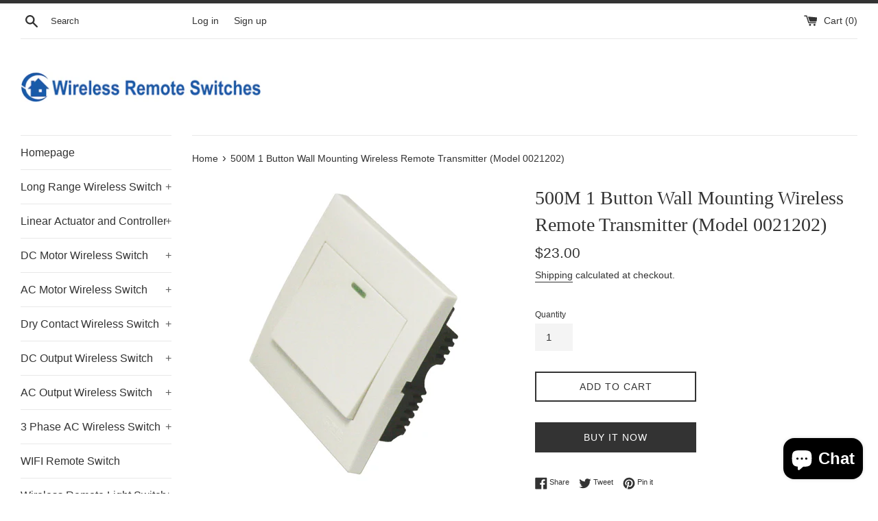

--- FILE ---
content_type: text/html; charset=utf-8
request_url: https://www.wireless-remote-switches.com/products/500m-1-button-wall-mounting-wireless-remote-transmitter-model-0021202
body_size: 22920
content:
<!doctype html>
<html class="supports-no-js" lang="en">
<head>
  <meta charset="utf-8">
  <meta http-equiv="X-UA-Compatible" content="IE=edge,chrome=1">
  <meta name="viewport" content="width=device-width,initial-scale=1">
  <meta name="theme-color" content="">
  <link rel="canonical" href="https://www.wireless-remote-switches.com/products/500m-1-button-wall-mounting-wireless-remote-transmitter-model-0021202">

  

  <title>
  500M 1 Button Wall Mounting Wireless Remote Transmitter (Model 0021202 &ndash; Wireless Remote Switches Online Store
  </title>

  
    <meta name="description" content="Product Description: Model No.: 0021202 Wall Mounting Shell Color: White Channel/Button: 1 Button Symbol: no symbol Operating Voltage: 6V(1×6F22 9V battery ) Operating Current: 30-50mA Operating Frequency: 433.92Mhz Encoding Chip: EV1527 Encoding Type: Learning code (up to 1 million codes, reducing code collision and u">
  

  <!-- /snippets/social-meta-tags.liquid -->




<meta property="og:site_name" content="Wireless Remote Switches Online Store">
<meta property="og:url" content="https://www.wireless-remote-switches.com/products/500m-1-button-wall-mounting-wireless-remote-transmitter-model-0021202">
<meta property="og:title" content="500M 1 Button Wall Mounting Wireless Remote Transmitter (Model 0021202">
<meta property="og:type" content="product">
<meta property="og:description" content="Product Description: Model No.: 0021202 Wall Mounting Shell Color: White Channel/Button: 1 Button Symbol: no symbol Operating Voltage: 6V(1×6F22 9V battery ) Operating Current: 30-50mA Operating Frequency: 433.92Mhz Encoding Chip: EV1527 Encoding Type: Learning code (up to 1 million codes, reducing code collision and u">

  <meta property="og:price:amount" content="23.00">
  <meta property="og:price:currency" content="USD">

<meta property="og:image" content="http://www.wireless-remote-switches.com/cdn/shop/products/1_ccea0538-433b-4896-a3c0-51eb66474b78_1200x1200.jpg?v=1666774349"><meta property="og:image" content="http://www.wireless-remote-switches.com/cdn/shop/products/1_02_f4c1a9de-e0a8-4d6a-a973-70ac4270f05a_1200x1200.jpg?v=1666774350"><meta property="og:image" content="http://www.wireless-remote-switches.com/cdn/shop/products/1_03_bf01525a-c160-462a-9844-37f225bd7d3e_1200x1200.jpg?v=1666774349">
<meta property="og:image:secure_url" content="https://www.wireless-remote-switches.com/cdn/shop/products/1_ccea0538-433b-4896-a3c0-51eb66474b78_1200x1200.jpg?v=1666774349"><meta property="og:image:secure_url" content="https://www.wireless-remote-switches.com/cdn/shop/products/1_02_f4c1a9de-e0a8-4d6a-a973-70ac4270f05a_1200x1200.jpg?v=1666774350"><meta property="og:image:secure_url" content="https://www.wireless-remote-switches.com/cdn/shop/products/1_03_bf01525a-c160-462a-9844-37f225bd7d3e_1200x1200.jpg?v=1666774349">


<meta name="twitter:card" content="summary_large_image">
<meta name="twitter:title" content="500M 1 Button Wall Mounting Wireless Remote Transmitter (Model 0021202">
<meta name="twitter:description" content="Product Description: Model No.: 0021202 Wall Mounting Shell Color: White Channel/Button: 1 Button Symbol: no symbol Operating Voltage: 6V(1×6F22 9V battery ) Operating Current: 30-50mA Operating Frequency: 433.92Mhz Encoding Chip: EV1527 Encoding Type: Learning code (up to 1 million codes, reducing code collision and u">

  <style data-shopify>
  :root {
    --color-body-text: #333333;
    --color-body: #ffffff;
  }
</style>


  <script>
    document.documentElement.className = document.documentElement.className.replace('supports-no-js', 'supports-js');

    var theme = {
      strings: {
        addToCart: "Add to Cart",
        itemAddedToCart: "Item added to cart!",
        soldOut: "Sold Out",
        unavailable: "Unavailable",
        viewCart: "View cart",
        zoomClose: "Close (Esc)",
        zoomPrev: "Previous (Left arrow key)",
        zoomNext: "Next (Right arrow key)"
      },
      mapStrings: {
        addressError: "Error looking up that address",
        addressNoResults: "No results for that address",
        addressQueryLimit: "You have exceeded the Google API usage limit. Consider upgrading to a \u003ca href=\"https:\/\/developers.google.com\/maps\/premium\/usage-limits\"\u003ePremium Plan\u003c\/a\u003e.",
        authError: "There was a problem authenticating your Google Maps account."
      }
    };</script>

  <link href="//www.wireless-remote-switches.com/cdn/shop/t/4/assets/theme.scss.css?v=55400969219227882541759331921" rel="stylesheet" type="text/css" media="all" />

  <script>window.performance && window.performance.mark && window.performance.mark('shopify.content_for_header.start');</script><meta name="google-site-verification" content="c8Qyq3_Q3irFXlcxgkS2D0YNBZshqc9rJdMvYmpabcI">
<meta id="shopify-digital-wallet" name="shopify-digital-wallet" content="/56212619333/digital_wallets/dialog">
<meta name="shopify-checkout-api-token" content="d235847e31c084067ac52b0cecdcccca">
<meta id="in-context-paypal-metadata" data-shop-id="56212619333" data-venmo-supported="false" data-environment="production" data-locale="en_US" data-paypal-v4="true" data-currency="USD">
<link rel="alternate" type="application/json+oembed" href="https://www.wireless-remote-switches.com/products/500m-1-button-wall-mounting-wireless-remote-transmitter-model-0021202.oembed">
<script async="async" src="/checkouts/internal/preloads.js?locale=en-US"></script>
<script id="shopify-features" type="application/json">{"accessToken":"d235847e31c084067ac52b0cecdcccca","betas":["rich-media-storefront-analytics"],"domain":"www.wireless-remote-switches.com","predictiveSearch":true,"shopId":56212619333,"locale":"en"}</script>
<script>var Shopify = Shopify || {};
Shopify.shop = "wireless-remote-switches.myshopify.com";
Shopify.locale = "en";
Shopify.currency = {"active":"USD","rate":"1.0"};
Shopify.country = "US";
Shopify.theme = {"name":"Simple","id":122507722821,"schema_name":"Simple","schema_version":"12.6.1","theme_store_id":null,"role":"main"};
Shopify.theme.handle = "null";
Shopify.theme.style = {"id":null,"handle":null};
Shopify.cdnHost = "www.wireless-remote-switches.com/cdn";
Shopify.routes = Shopify.routes || {};
Shopify.routes.root = "/";</script>
<script type="module">!function(o){(o.Shopify=o.Shopify||{}).modules=!0}(window);</script>
<script>!function(o){function n(){var o=[];function n(){o.push(Array.prototype.slice.apply(arguments))}return n.q=o,n}var t=o.Shopify=o.Shopify||{};t.loadFeatures=n(),t.autoloadFeatures=n()}(window);</script>
<script id="shop-js-analytics" type="application/json">{"pageType":"product"}</script>
<script defer="defer" async type="module" src="//www.wireless-remote-switches.com/cdn/shopifycloud/shop-js/modules/v2/client.init-shop-cart-sync_BdyHc3Nr.en.esm.js"></script>
<script defer="defer" async type="module" src="//www.wireless-remote-switches.com/cdn/shopifycloud/shop-js/modules/v2/chunk.common_Daul8nwZ.esm.js"></script>
<script type="module">
  await import("//www.wireless-remote-switches.com/cdn/shopifycloud/shop-js/modules/v2/client.init-shop-cart-sync_BdyHc3Nr.en.esm.js");
await import("//www.wireless-remote-switches.com/cdn/shopifycloud/shop-js/modules/v2/chunk.common_Daul8nwZ.esm.js");

  window.Shopify.SignInWithShop?.initShopCartSync?.({"fedCMEnabled":true,"windoidEnabled":true});

</script>
<script>(function() {
  var isLoaded = false;
  function asyncLoad() {
    if (isLoaded) return;
    isLoaded = true;
    var urls = ["\/\/d1liekpayvooaz.cloudfront.net\/apps\/customizery\/customizery.js?shop=wireless-remote-switches.myshopify.com"];
    for (var i = 0; i < urls.length; i++) {
      var s = document.createElement('script');
      s.type = 'text/javascript';
      s.async = true;
      s.src = urls[i];
      var x = document.getElementsByTagName('script')[0];
      x.parentNode.insertBefore(s, x);
    }
  };
  if(window.attachEvent) {
    window.attachEvent('onload', asyncLoad);
  } else {
    window.addEventListener('load', asyncLoad, false);
  }
})();</script>
<script id="__st">var __st={"a":56212619333,"offset":28800,"reqid":"a6652e75-a18d-4a3e-b657-6bcfbf80ca15-1768965473","pageurl":"www.wireless-remote-switches.com\/products\/500m-1-button-wall-mounting-wireless-remote-transmitter-model-0021202","u":"bac6eec3137e","p":"product","rtyp":"product","rid":6843095941189};</script>
<script>window.ShopifyPaypalV4VisibilityTracking = true;</script>
<script id="captcha-bootstrap">!function(){'use strict';const t='contact',e='account',n='new_comment',o=[[t,t],['blogs',n],['comments',n],[t,'customer']],c=[[e,'customer_login'],[e,'guest_login'],[e,'recover_customer_password'],[e,'create_customer']],r=t=>t.map((([t,e])=>`form[action*='/${t}']:not([data-nocaptcha='true']) input[name='form_type'][value='${e}']`)).join(','),a=t=>()=>t?[...document.querySelectorAll(t)].map((t=>t.form)):[];function s(){const t=[...o],e=r(t);return a(e)}const i='password',u='form_key',d=['recaptcha-v3-token','g-recaptcha-response','h-captcha-response',i],f=()=>{try{return window.sessionStorage}catch{return}},m='__shopify_v',_=t=>t.elements[u];function p(t,e,n=!1){try{const o=window.sessionStorage,c=JSON.parse(o.getItem(e)),{data:r}=function(t){const{data:e,action:n}=t;return t[m]||n?{data:e,action:n}:{data:t,action:n}}(c);for(const[e,n]of Object.entries(r))t.elements[e]&&(t.elements[e].value=n);n&&o.removeItem(e)}catch(o){console.error('form repopulation failed',{error:o})}}const l='form_type',E='cptcha';function T(t){t.dataset[E]=!0}const w=window,h=w.document,L='Shopify',v='ce_forms',y='captcha';let A=!1;((t,e)=>{const n=(g='f06e6c50-85a8-45c8-87d0-21a2b65856fe',I='https://cdn.shopify.com/shopifycloud/storefront-forms-hcaptcha/ce_storefront_forms_captcha_hcaptcha.v1.5.2.iife.js',D={infoText:'Protected by hCaptcha',privacyText:'Privacy',termsText:'Terms'},(t,e,n)=>{const o=w[L][v],c=o.bindForm;if(c)return c(t,g,e,D).then(n);var r;o.q.push([[t,g,e,D],n]),r=I,A||(h.body.append(Object.assign(h.createElement('script'),{id:'captcha-provider',async:!0,src:r})),A=!0)});var g,I,D;w[L]=w[L]||{},w[L][v]=w[L][v]||{},w[L][v].q=[],w[L][y]=w[L][y]||{},w[L][y].protect=function(t,e){n(t,void 0,e),T(t)},Object.freeze(w[L][y]),function(t,e,n,w,h,L){const[v,y,A,g]=function(t,e,n){const i=e?o:[],u=t?c:[],d=[...i,...u],f=r(d),m=r(i),_=r(d.filter((([t,e])=>n.includes(e))));return[a(f),a(m),a(_),s()]}(w,h,L),I=t=>{const e=t.target;return e instanceof HTMLFormElement?e:e&&e.form},D=t=>v().includes(t);t.addEventListener('submit',(t=>{const e=I(t);if(!e)return;const n=D(e)&&!e.dataset.hcaptchaBound&&!e.dataset.recaptchaBound,o=_(e),c=g().includes(e)&&(!o||!o.value);(n||c)&&t.preventDefault(),c&&!n&&(function(t){try{if(!f())return;!function(t){const e=f();if(!e)return;const n=_(t);if(!n)return;const o=n.value;o&&e.removeItem(o)}(t);const e=Array.from(Array(32),(()=>Math.random().toString(36)[2])).join('');!function(t,e){_(t)||t.append(Object.assign(document.createElement('input'),{type:'hidden',name:u})),t.elements[u].value=e}(t,e),function(t,e){const n=f();if(!n)return;const o=[...t.querySelectorAll(`input[type='${i}']`)].map((({name:t})=>t)),c=[...d,...o],r={};for(const[a,s]of new FormData(t).entries())c.includes(a)||(r[a]=s);n.setItem(e,JSON.stringify({[m]:1,action:t.action,data:r}))}(t,e)}catch(e){console.error('failed to persist form',e)}}(e),e.submit())}));const S=(t,e)=>{t&&!t.dataset[E]&&(n(t,e.some((e=>e===t))),T(t))};for(const o of['focusin','change'])t.addEventListener(o,(t=>{const e=I(t);D(e)&&S(e,y())}));const B=e.get('form_key'),M=e.get(l),P=B&&M;t.addEventListener('DOMContentLoaded',(()=>{const t=y();if(P)for(const e of t)e.elements[l].value===M&&p(e,B);[...new Set([...A(),...v().filter((t=>'true'===t.dataset.shopifyCaptcha))])].forEach((e=>S(e,t)))}))}(h,new URLSearchParams(w.location.search),n,t,e,['guest_login'])})(!0,!0)}();</script>
<script integrity="sha256-4kQ18oKyAcykRKYeNunJcIwy7WH5gtpwJnB7kiuLZ1E=" data-source-attribution="shopify.loadfeatures" defer="defer" src="//www.wireless-remote-switches.com/cdn/shopifycloud/storefront/assets/storefront/load_feature-a0a9edcb.js" crossorigin="anonymous"></script>
<script data-source-attribution="shopify.dynamic_checkout.dynamic.init">var Shopify=Shopify||{};Shopify.PaymentButton=Shopify.PaymentButton||{isStorefrontPortableWallets:!0,init:function(){window.Shopify.PaymentButton.init=function(){};var t=document.createElement("script");t.src="https://www.wireless-remote-switches.com/cdn/shopifycloud/portable-wallets/latest/portable-wallets.en.js",t.type="module",document.head.appendChild(t)}};
</script>
<script data-source-attribution="shopify.dynamic_checkout.buyer_consent">
  function portableWalletsHideBuyerConsent(e){var t=document.getElementById("shopify-buyer-consent"),n=document.getElementById("shopify-subscription-policy-button");t&&n&&(t.classList.add("hidden"),t.setAttribute("aria-hidden","true"),n.removeEventListener("click",e))}function portableWalletsShowBuyerConsent(e){var t=document.getElementById("shopify-buyer-consent"),n=document.getElementById("shopify-subscription-policy-button");t&&n&&(t.classList.remove("hidden"),t.removeAttribute("aria-hidden"),n.addEventListener("click",e))}window.Shopify?.PaymentButton&&(window.Shopify.PaymentButton.hideBuyerConsent=portableWalletsHideBuyerConsent,window.Shopify.PaymentButton.showBuyerConsent=portableWalletsShowBuyerConsent);
</script>
<script>
  function portableWalletsCleanup(e){e&&e.src&&console.error("Failed to load portable wallets script "+e.src);var t=document.querySelectorAll("shopify-accelerated-checkout .shopify-payment-button__skeleton, shopify-accelerated-checkout-cart .wallet-cart-button__skeleton"),e=document.getElementById("shopify-buyer-consent");for(let e=0;e<t.length;e++)t[e].remove();e&&e.remove()}function portableWalletsNotLoadedAsModule(e){e instanceof ErrorEvent&&"string"==typeof e.message&&e.message.includes("import.meta")&&"string"==typeof e.filename&&e.filename.includes("portable-wallets")&&(window.removeEventListener("error",portableWalletsNotLoadedAsModule),window.Shopify.PaymentButton.failedToLoad=e,"loading"===document.readyState?document.addEventListener("DOMContentLoaded",window.Shopify.PaymentButton.init):window.Shopify.PaymentButton.init())}window.addEventListener("error",portableWalletsNotLoadedAsModule);
</script>

<script type="module" src="https://www.wireless-remote-switches.com/cdn/shopifycloud/portable-wallets/latest/portable-wallets.en.js" onError="portableWalletsCleanup(this)" crossorigin="anonymous"></script>
<script nomodule>
  document.addEventListener("DOMContentLoaded", portableWalletsCleanup);
</script>

<link id="shopify-accelerated-checkout-styles" rel="stylesheet" media="screen" href="https://www.wireless-remote-switches.com/cdn/shopifycloud/portable-wallets/latest/accelerated-checkout-backwards-compat.css" crossorigin="anonymous">
<style id="shopify-accelerated-checkout-cart">
        #shopify-buyer-consent {
  margin-top: 1em;
  display: inline-block;
  width: 100%;
}

#shopify-buyer-consent.hidden {
  display: none;
}

#shopify-subscription-policy-button {
  background: none;
  border: none;
  padding: 0;
  text-decoration: underline;
  font-size: inherit;
  cursor: pointer;
}

#shopify-subscription-policy-button::before {
  box-shadow: none;
}

      </style>

<script>window.performance && window.performance.mark && window.performance.mark('shopify.content_for_header.end');</script>

  <script src="//www.wireless-remote-switches.com/cdn/shop/t/4/assets/jquery-1.11.0.min.js?v=32460426840832490021661320246" type="text/javascript"></script>
  <script src="//www.wireless-remote-switches.com/cdn/shop/t/4/assets/modernizr.min.js?v=44044439420609591321661320247" type="text/javascript"></script>

  <script src="//www.wireless-remote-switches.com/cdn/shop/t/4/assets/lazysizes.min.js?v=155223123402716617051661320247" async="async"></script>

  
<script src="https://cdn.shopify.com/extensions/e8878072-2f6b-4e89-8082-94b04320908d/inbox-1254/assets/inbox-chat-loader.js" type="text/javascript" defer="defer"></script>
<link href="https://monorail-edge.shopifysvc.com" rel="dns-prefetch">
<script>(function(){if ("sendBeacon" in navigator && "performance" in window) {try {var session_token_from_headers = performance.getEntriesByType('navigation')[0].serverTiming.find(x => x.name == '_s').description;} catch {var session_token_from_headers = undefined;}var session_cookie_matches = document.cookie.match(/_shopify_s=([^;]*)/);var session_token_from_cookie = session_cookie_matches && session_cookie_matches.length === 2 ? session_cookie_matches[1] : "";var session_token = session_token_from_headers || session_token_from_cookie || "";function handle_abandonment_event(e) {var entries = performance.getEntries().filter(function(entry) {return /monorail-edge.shopifysvc.com/.test(entry.name);});if (!window.abandonment_tracked && entries.length === 0) {window.abandonment_tracked = true;var currentMs = Date.now();var navigation_start = performance.timing.navigationStart;var payload = {shop_id: 56212619333,url: window.location.href,navigation_start,duration: currentMs - navigation_start,session_token,page_type: "product"};window.navigator.sendBeacon("https://monorail-edge.shopifysvc.com/v1/produce", JSON.stringify({schema_id: "online_store_buyer_site_abandonment/1.1",payload: payload,metadata: {event_created_at_ms: currentMs,event_sent_at_ms: currentMs}}));}}window.addEventListener('pagehide', handle_abandonment_event);}}());</script>
<script id="web-pixels-manager-setup">(function e(e,d,r,n,o){if(void 0===o&&(o={}),!Boolean(null===(a=null===(i=window.Shopify)||void 0===i?void 0:i.analytics)||void 0===a?void 0:a.replayQueue)){var i,a;window.Shopify=window.Shopify||{};var t=window.Shopify;t.analytics=t.analytics||{};var s=t.analytics;s.replayQueue=[],s.publish=function(e,d,r){return s.replayQueue.push([e,d,r]),!0};try{self.performance.mark("wpm:start")}catch(e){}var l=function(){var e={modern:/Edge?\/(1{2}[4-9]|1[2-9]\d|[2-9]\d{2}|\d{4,})\.\d+(\.\d+|)|Firefox\/(1{2}[4-9]|1[2-9]\d|[2-9]\d{2}|\d{4,})\.\d+(\.\d+|)|Chrom(ium|e)\/(9{2}|\d{3,})\.\d+(\.\d+|)|(Maci|X1{2}).+ Version\/(15\.\d+|(1[6-9]|[2-9]\d|\d{3,})\.\d+)([,.]\d+|)( \(\w+\)|)( Mobile\/\w+|) Safari\/|Chrome.+OPR\/(9{2}|\d{3,})\.\d+\.\d+|(CPU[ +]OS|iPhone[ +]OS|CPU[ +]iPhone|CPU IPhone OS|CPU iPad OS)[ +]+(15[._]\d+|(1[6-9]|[2-9]\d|\d{3,})[._]\d+)([._]\d+|)|Android:?[ /-](13[3-9]|1[4-9]\d|[2-9]\d{2}|\d{4,})(\.\d+|)(\.\d+|)|Android.+Firefox\/(13[5-9]|1[4-9]\d|[2-9]\d{2}|\d{4,})\.\d+(\.\d+|)|Android.+Chrom(ium|e)\/(13[3-9]|1[4-9]\d|[2-9]\d{2}|\d{4,})\.\d+(\.\d+|)|SamsungBrowser\/([2-9]\d|\d{3,})\.\d+/,legacy:/Edge?\/(1[6-9]|[2-9]\d|\d{3,})\.\d+(\.\d+|)|Firefox\/(5[4-9]|[6-9]\d|\d{3,})\.\d+(\.\d+|)|Chrom(ium|e)\/(5[1-9]|[6-9]\d|\d{3,})\.\d+(\.\d+|)([\d.]+$|.*Safari\/(?![\d.]+ Edge\/[\d.]+$))|(Maci|X1{2}).+ Version\/(10\.\d+|(1[1-9]|[2-9]\d|\d{3,})\.\d+)([,.]\d+|)( \(\w+\)|)( Mobile\/\w+|) Safari\/|Chrome.+OPR\/(3[89]|[4-9]\d|\d{3,})\.\d+\.\d+|(CPU[ +]OS|iPhone[ +]OS|CPU[ +]iPhone|CPU IPhone OS|CPU iPad OS)[ +]+(10[._]\d+|(1[1-9]|[2-9]\d|\d{3,})[._]\d+)([._]\d+|)|Android:?[ /-](13[3-9]|1[4-9]\d|[2-9]\d{2}|\d{4,})(\.\d+|)(\.\d+|)|Mobile Safari.+OPR\/([89]\d|\d{3,})\.\d+\.\d+|Android.+Firefox\/(13[5-9]|1[4-9]\d|[2-9]\d{2}|\d{4,})\.\d+(\.\d+|)|Android.+Chrom(ium|e)\/(13[3-9]|1[4-9]\d|[2-9]\d{2}|\d{4,})\.\d+(\.\d+|)|Android.+(UC? ?Browser|UCWEB|U3)[ /]?(15\.([5-9]|\d{2,})|(1[6-9]|[2-9]\d|\d{3,})\.\d+)\.\d+|SamsungBrowser\/(5\.\d+|([6-9]|\d{2,})\.\d+)|Android.+MQ{2}Browser\/(14(\.(9|\d{2,})|)|(1[5-9]|[2-9]\d|\d{3,})(\.\d+|))(\.\d+|)|K[Aa][Ii]OS\/(3\.\d+|([4-9]|\d{2,})\.\d+)(\.\d+|)/},d=e.modern,r=e.legacy,n=navigator.userAgent;return n.match(d)?"modern":n.match(r)?"legacy":"unknown"}(),u="modern"===l?"modern":"legacy",c=(null!=n?n:{modern:"",legacy:""})[u],f=function(e){return[e.baseUrl,"/wpm","/b",e.hashVersion,"modern"===e.buildTarget?"m":"l",".js"].join("")}({baseUrl:d,hashVersion:r,buildTarget:u}),m=function(e){var d=e.version,r=e.bundleTarget,n=e.surface,o=e.pageUrl,i=e.monorailEndpoint;return{emit:function(e){var a=e.status,t=e.errorMsg,s=(new Date).getTime(),l=JSON.stringify({metadata:{event_sent_at_ms:s},events:[{schema_id:"web_pixels_manager_load/3.1",payload:{version:d,bundle_target:r,page_url:o,status:a,surface:n,error_msg:t},metadata:{event_created_at_ms:s}}]});if(!i)return console&&console.warn&&console.warn("[Web Pixels Manager] No Monorail endpoint provided, skipping logging."),!1;try{return self.navigator.sendBeacon.bind(self.navigator)(i,l)}catch(e){}var u=new XMLHttpRequest;try{return u.open("POST",i,!0),u.setRequestHeader("Content-Type","text/plain"),u.send(l),!0}catch(e){return console&&console.warn&&console.warn("[Web Pixels Manager] Got an unhandled error while logging to Monorail."),!1}}}}({version:r,bundleTarget:l,surface:e.surface,pageUrl:self.location.href,monorailEndpoint:e.monorailEndpoint});try{o.browserTarget=l,function(e){var d=e.src,r=e.async,n=void 0===r||r,o=e.onload,i=e.onerror,a=e.sri,t=e.scriptDataAttributes,s=void 0===t?{}:t,l=document.createElement("script"),u=document.querySelector("head"),c=document.querySelector("body");if(l.async=n,l.src=d,a&&(l.integrity=a,l.crossOrigin="anonymous"),s)for(var f in s)if(Object.prototype.hasOwnProperty.call(s,f))try{l.dataset[f]=s[f]}catch(e){}if(o&&l.addEventListener("load",o),i&&l.addEventListener("error",i),u)u.appendChild(l);else{if(!c)throw new Error("Did not find a head or body element to append the script");c.appendChild(l)}}({src:f,async:!0,onload:function(){if(!function(){var e,d;return Boolean(null===(d=null===(e=window.Shopify)||void 0===e?void 0:e.analytics)||void 0===d?void 0:d.initialized)}()){var d=window.webPixelsManager.init(e)||void 0;if(d){var r=window.Shopify.analytics;r.replayQueue.forEach((function(e){var r=e[0],n=e[1],o=e[2];d.publishCustomEvent(r,n,o)})),r.replayQueue=[],r.publish=d.publishCustomEvent,r.visitor=d.visitor,r.initialized=!0}}},onerror:function(){return m.emit({status:"failed",errorMsg:"".concat(f," has failed to load")})},sri:function(e){var d=/^sha384-[A-Za-z0-9+/=]+$/;return"string"==typeof e&&d.test(e)}(c)?c:"",scriptDataAttributes:o}),m.emit({status:"loading"})}catch(e){m.emit({status:"failed",errorMsg:(null==e?void 0:e.message)||"Unknown error"})}}})({shopId: 56212619333,storefrontBaseUrl: "https://www.wireless-remote-switches.com",extensionsBaseUrl: "https://extensions.shopifycdn.com/cdn/shopifycloud/web-pixels-manager",monorailEndpoint: "https://monorail-edge.shopifysvc.com/unstable/produce_batch",surface: "storefront-renderer",enabledBetaFlags: ["2dca8a86"],webPixelsConfigList: [{"id":"393183301","configuration":"{\"config\":\"{\\\"pixel_id\\\":\\\"GT-NBP35N9\\\",\\\"target_country\\\":\\\"US\\\",\\\"gtag_events\\\":[{\\\"type\\\":\\\"purchase\\\",\\\"action_label\\\":\\\"MC-7GJTYD0VMR\\\"},{\\\"type\\\":\\\"page_view\\\",\\\"action_label\\\":\\\"MC-7GJTYD0VMR\\\"},{\\\"type\\\":\\\"view_item\\\",\\\"action_label\\\":\\\"MC-7GJTYD0VMR\\\"}],\\\"enable_monitoring_mode\\\":false}\"}","eventPayloadVersion":"v1","runtimeContext":"OPEN","scriptVersion":"b2a88bafab3e21179ed38636efcd8a93","type":"APP","apiClientId":1780363,"privacyPurposes":[],"dataSharingAdjustments":{"protectedCustomerApprovalScopes":["read_customer_address","read_customer_email","read_customer_name","read_customer_personal_data","read_customer_phone"]}},{"id":"shopify-app-pixel","configuration":"{}","eventPayloadVersion":"v1","runtimeContext":"STRICT","scriptVersion":"0450","apiClientId":"shopify-pixel","type":"APP","privacyPurposes":["ANALYTICS","MARKETING"]},{"id":"shopify-custom-pixel","eventPayloadVersion":"v1","runtimeContext":"LAX","scriptVersion":"0450","apiClientId":"shopify-pixel","type":"CUSTOM","privacyPurposes":["ANALYTICS","MARKETING"]}],isMerchantRequest: false,initData: {"shop":{"name":"Wireless Remote Switches Online Store","paymentSettings":{"currencyCode":"USD"},"myshopifyDomain":"wireless-remote-switches.myshopify.com","countryCode":"CN","storefrontUrl":"https:\/\/www.wireless-remote-switches.com"},"customer":null,"cart":null,"checkout":null,"productVariants":[{"price":{"amount":23.0,"currencyCode":"USD"},"product":{"title":"500M 1 Button Wall Mounting Wireless Remote Transmitter (Model 0021202)","vendor":"Transmitters \/ Remote Controls","id":"6843095941189","untranslatedTitle":"500M 1 Button Wall Mounting Wireless Remote Transmitter (Model 0021202)","url":"\/products\/500m-1-button-wall-mounting-wireless-remote-transmitter-model-0021202","type":"Transmitters \/ Remote Controls"},"id":"40404962574405","image":{"src":"\/\/www.wireless-remote-switches.com\/cdn\/shop\/products\/1_ccea0538-433b-4896-a3c0-51eb66474b78.jpg?v=1666774349"},"sku":"","title":"Default Title","untranslatedTitle":"Default Title"}],"purchasingCompany":null},},"https://www.wireless-remote-switches.com/cdn","fcfee988w5aeb613cpc8e4bc33m6693e112",{"modern":"","legacy":""},{"shopId":"56212619333","storefrontBaseUrl":"https:\/\/www.wireless-remote-switches.com","extensionBaseUrl":"https:\/\/extensions.shopifycdn.com\/cdn\/shopifycloud\/web-pixels-manager","surface":"storefront-renderer","enabledBetaFlags":"[\"2dca8a86\"]","isMerchantRequest":"false","hashVersion":"fcfee988w5aeb613cpc8e4bc33m6693e112","publish":"custom","events":"[[\"page_viewed\",{}],[\"product_viewed\",{\"productVariant\":{\"price\":{\"amount\":23.0,\"currencyCode\":\"USD\"},\"product\":{\"title\":\"500M 1 Button Wall Mounting Wireless Remote Transmitter (Model 0021202)\",\"vendor\":\"Transmitters \/ Remote Controls\",\"id\":\"6843095941189\",\"untranslatedTitle\":\"500M 1 Button Wall Mounting Wireless Remote Transmitter (Model 0021202)\",\"url\":\"\/products\/500m-1-button-wall-mounting-wireless-remote-transmitter-model-0021202\",\"type\":\"Transmitters \/ Remote Controls\"},\"id\":\"40404962574405\",\"image\":{\"src\":\"\/\/www.wireless-remote-switches.com\/cdn\/shop\/products\/1_ccea0538-433b-4896-a3c0-51eb66474b78.jpg?v=1666774349\"},\"sku\":\"\",\"title\":\"Default Title\",\"untranslatedTitle\":\"Default Title\"}}]]"});</script><script>
  window.ShopifyAnalytics = window.ShopifyAnalytics || {};
  window.ShopifyAnalytics.meta = window.ShopifyAnalytics.meta || {};
  window.ShopifyAnalytics.meta.currency = 'USD';
  var meta = {"product":{"id":6843095941189,"gid":"gid:\/\/shopify\/Product\/6843095941189","vendor":"Transmitters \/ Remote Controls","type":"Transmitters \/ Remote Controls","handle":"500m-1-button-wall-mounting-wireless-remote-transmitter-model-0021202","variants":[{"id":40404962574405,"price":2300,"name":"500M 1 Button Wall Mounting Wireless Remote Transmitter (Model 0021202)","public_title":null,"sku":""}],"remote":false},"page":{"pageType":"product","resourceType":"product","resourceId":6843095941189,"requestId":"a6652e75-a18d-4a3e-b657-6bcfbf80ca15-1768965473"}};
  for (var attr in meta) {
    window.ShopifyAnalytics.meta[attr] = meta[attr];
  }
</script>
<script class="analytics">
  (function () {
    var customDocumentWrite = function(content) {
      var jquery = null;

      if (window.jQuery) {
        jquery = window.jQuery;
      } else if (window.Checkout && window.Checkout.$) {
        jquery = window.Checkout.$;
      }

      if (jquery) {
        jquery('body').append(content);
      }
    };

    var hasLoggedConversion = function(token) {
      if (token) {
        return document.cookie.indexOf('loggedConversion=' + token) !== -1;
      }
      return false;
    }

    var setCookieIfConversion = function(token) {
      if (token) {
        var twoMonthsFromNow = new Date(Date.now());
        twoMonthsFromNow.setMonth(twoMonthsFromNow.getMonth() + 2);

        document.cookie = 'loggedConversion=' + token + '; expires=' + twoMonthsFromNow;
      }
    }

    var trekkie = window.ShopifyAnalytics.lib = window.trekkie = window.trekkie || [];
    if (trekkie.integrations) {
      return;
    }
    trekkie.methods = [
      'identify',
      'page',
      'ready',
      'track',
      'trackForm',
      'trackLink'
    ];
    trekkie.factory = function(method) {
      return function() {
        var args = Array.prototype.slice.call(arguments);
        args.unshift(method);
        trekkie.push(args);
        return trekkie;
      };
    };
    for (var i = 0; i < trekkie.methods.length; i++) {
      var key = trekkie.methods[i];
      trekkie[key] = trekkie.factory(key);
    }
    trekkie.load = function(config) {
      trekkie.config = config || {};
      trekkie.config.initialDocumentCookie = document.cookie;
      var first = document.getElementsByTagName('script')[0];
      var script = document.createElement('script');
      script.type = 'text/javascript';
      script.onerror = function(e) {
        var scriptFallback = document.createElement('script');
        scriptFallback.type = 'text/javascript';
        scriptFallback.onerror = function(error) {
                var Monorail = {
      produce: function produce(monorailDomain, schemaId, payload) {
        var currentMs = new Date().getTime();
        var event = {
          schema_id: schemaId,
          payload: payload,
          metadata: {
            event_created_at_ms: currentMs,
            event_sent_at_ms: currentMs
          }
        };
        return Monorail.sendRequest("https://" + monorailDomain + "/v1/produce", JSON.stringify(event));
      },
      sendRequest: function sendRequest(endpointUrl, payload) {
        // Try the sendBeacon API
        if (window && window.navigator && typeof window.navigator.sendBeacon === 'function' && typeof window.Blob === 'function' && !Monorail.isIos12()) {
          var blobData = new window.Blob([payload], {
            type: 'text/plain'
          });

          if (window.navigator.sendBeacon(endpointUrl, blobData)) {
            return true;
          } // sendBeacon was not successful

        } // XHR beacon

        var xhr = new XMLHttpRequest();

        try {
          xhr.open('POST', endpointUrl);
          xhr.setRequestHeader('Content-Type', 'text/plain');
          xhr.send(payload);
        } catch (e) {
          console.log(e);
        }

        return false;
      },
      isIos12: function isIos12() {
        return window.navigator.userAgent.lastIndexOf('iPhone; CPU iPhone OS 12_') !== -1 || window.navigator.userAgent.lastIndexOf('iPad; CPU OS 12_') !== -1;
      }
    };
    Monorail.produce('monorail-edge.shopifysvc.com',
      'trekkie_storefront_load_errors/1.1',
      {shop_id: 56212619333,
      theme_id: 122507722821,
      app_name: "storefront",
      context_url: window.location.href,
      source_url: "//www.wireless-remote-switches.com/cdn/s/trekkie.storefront.cd680fe47e6c39ca5d5df5f0a32d569bc48c0f27.min.js"});

        };
        scriptFallback.async = true;
        scriptFallback.src = '//www.wireless-remote-switches.com/cdn/s/trekkie.storefront.cd680fe47e6c39ca5d5df5f0a32d569bc48c0f27.min.js';
        first.parentNode.insertBefore(scriptFallback, first);
      };
      script.async = true;
      script.src = '//www.wireless-remote-switches.com/cdn/s/trekkie.storefront.cd680fe47e6c39ca5d5df5f0a32d569bc48c0f27.min.js';
      first.parentNode.insertBefore(script, first);
    };
    trekkie.load(
      {"Trekkie":{"appName":"storefront","development":false,"defaultAttributes":{"shopId":56212619333,"isMerchantRequest":null,"themeId":122507722821,"themeCityHash":"10911247769110013880","contentLanguage":"en","currency":"USD","eventMetadataId":"881deab3-25a7-48e7-916e-589828f18bf7"},"isServerSideCookieWritingEnabled":true,"monorailRegion":"shop_domain","enabledBetaFlags":["65f19447"]},"Session Attribution":{},"S2S":{"facebookCapiEnabled":false,"source":"trekkie-storefront-renderer","apiClientId":580111}}
    );

    var loaded = false;
    trekkie.ready(function() {
      if (loaded) return;
      loaded = true;

      window.ShopifyAnalytics.lib = window.trekkie;

      var originalDocumentWrite = document.write;
      document.write = customDocumentWrite;
      try { window.ShopifyAnalytics.merchantGoogleAnalytics.call(this); } catch(error) {};
      document.write = originalDocumentWrite;

      window.ShopifyAnalytics.lib.page(null,{"pageType":"product","resourceType":"product","resourceId":6843095941189,"requestId":"a6652e75-a18d-4a3e-b657-6bcfbf80ca15-1768965473","shopifyEmitted":true});

      var match = window.location.pathname.match(/checkouts\/(.+)\/(thank_you|post_purchase)/)
      var token = match? match[1]: undefined;
      if (!hasLoggedConversion(token)) {
        setCookieIfConversion(token);
        window.ShopifyAnalytics.lib.track("Viewed Product",{"currency":"USD","variantId":40404962574405,"productId":6843095941189,"productGid":"gid:\/\/shopify\/Product\/6843095941189","name":"500M 1 Button Wall Mounting Wireless Remote Transmitter (Model 0021202)","price":"23.00","sku":"","brand":"Transmitters \/ Remote Controls","variant":null,"category":"Transmitters \/ Remote Controls","nonInteraction":true,"remote":false},undefined,undefined,{"shopifyEmitted":true});
      window.ShopifyAnalytics.lib.track("monorail:\/\/trekkie_storefront_viewed_product\/1.1",{"currency":"USD","variantId":40404962574405,"productId":6843095941189,"productGid":"gid:\/\/shopify\/Product\/6843095941189","name":"500M 1 Button Wall Mounting Wireless Remote Transmitter (Model 0021202)","price":"23.00","sku":"","brand":"Transmitters \/ Remote Controls","variant":null,"category":"Transmitters \/ Remote Controls","nonInteraction":true,"remote":false,"referer":"https:\/\/www.wireless-remote-switches.com\/products\/500m-1-button-wall-mounting-wireless-remote-transmitter-model-0021202"});
      }
    });


        var eventsListenerScript = document.createElement('script');
        eventsListenerScript.async = true;
        eventsListenerScript.src = "//www.wireless-remote-switches.com/cdn/shopifycloud/storefront/assets/shop_events_listener-3da45d37.js";
        document.getElementsByTagName('head')[0].appendChild(eventsListenerScript);

})();</script>
  <script>
  if (!window.ga || (window.ga && typeof window.ga !== 'function')) {
    window.ga = function ga() {
      (window.ga.q = window.ga.q || []).push(arguments);
      if (window.Shopify && window.Shopify.analytics && typeof window.Shopify.analytics.publish === 'function') {
        window.Shopify.analytics.publish("ga_stub_called", {}, {sendTo: "google_osp_migration"});
      }
      console.error("Shopify's Google Analytics stub called with:", Array.from(arguments), "\nSee https://help.shopify.com/manual/promoting-marketing/pixels/pixel-migration#google for more information.");
    };
    if (window.Shopify && window.Shopify.analytics && typeof window.Shopify.analytics.publish === 'function') {
      window.Shopify.analytics.publish("ga_stub_initialized", {}, {sendTo: "google_osp_migration"});
    }
  }
</script>
<script
  defer
  src="https://www.wireless-remote-switches.com/cdn/shopifycloud/perf-kit/shopify-perf-kit-3.0.4.min.js"
  data-application="storefront-renderer"
  data-shop-id="56212619333"
  data-render-region="gcp-us-central1"
  data-page-type="product"
  data-theme-instance-id="122507722821"
  data-theme-name="Simple"
  data-theme-version="12.6.1"
  data-monorail-region="shop_domain"
  data-resource-timing-sampling-rate="10"
  data-shs="true"
  data-shs-beacon="true"
  data-shs-export-with-fetch="true"
  data-shs-logs-sample-rate="1"
  data-shs-beacon-endpoint="https://www.wireless-remote-switches.com/api/collect"
></script>
</head>

<body id="500m-1-button-wall-mounting-wireless-remote-transmitter-model-0021202" class="template-product">

  <a class="in-page-link visually-hidden skip-link" href="#MainContent">Skip to content</a>

  <div id="shopify-section-header" class="shopify-section">

  <style>
    .site-header__logo {
      width: 250px;
    }
    #HeaderLogoWrapper {
      max-width: 250px !important;
    }
  </style>
  <div class="page-border"></div>


<div class="site-wrapper">
  <div class="top-bar grid">

    <div class="grid__item medium-up--one-fifth small--one-half">
      <div class="top-bar__search">
        <a href="/search" class="medium-up--hide">
          <svg aria-hidden="true" focusable="false" role="presentation" class="icon icon-search" viewBox="0 0 20 20"><path fill="#444" d="M18.64 17.02l-5.31-5.31c.81-1.08 1.26-2.43 1.26-3.87C14.5 4.06 11.44 1 7.75 1S1 4.06 1 7.75s3.06 6.75 6.75 6.75c1.44 0 2.79-.45 3.87-1.26l5.31 5.31c.45.45 1.26.54 1.71.09.45-.36.45-1.17 0-1.62zM3.25 7.75c0-2.52 1.98-4.5 4.5-4.5s4.5 1.98 4.5 4.5-1.98 4.5-4.5 4.5-4.5-1.98-4.5-4.5z"/></svg>
        </a>
        <form action="/search" method="get" class="search-bar small--hide" role="search">
          
          <button type="submit" class="search-bar__submit">
            <svg aria-hidden="true" focusable="false" role="presentation" class="icon icon-search" viewBox="0 0 20 20"><path fill="#444" d="M18.64 17.02l-5.31-5.31c.81-1.08 1.26-2.43 1.26-3.87C14.5 4.06 11.44 1 7.75 1S1 4.06 1 7.75s3.06 6.75 6.75 6.75c1.44 0 2.79-.45 3.87-1.26l5.31 5.31c.45.45 1.26.54 1.71.09.45-.36.45-1.17 0-1.62zM3.25 7.75c0-2.52 1.98-4.5 4.5-4.5s4.5 1.98 4.5 4.5-1.98 4.5-4.5 4.5-4.5-1.98-4.5-4.5z"/></svg>
            <span class="icon__fallback-text">Search</span>
          </button>
          <input type="search" name="q" class="search-bar__input" value="" placeholder="Search" aria-label="Search">
        </form>
      </div>
    </div>

    
      <div class="grid__item medium-up--two-fifths small--hide">
        <span class="customer-links small--hide">
          
            <a href="https://account.wireless-remote-switches.com?locale=en&amp;region_country=US" id="customer_login_link">Log in</a>
            <span class="vertical-divider"></span>
            <a href="https://account.wireless-remote-switches.com?locale=en" id="customer_register_link">Sign up</a>
          
        </span>
      </div>
    

    <div class="grid__item  medium-up--two-fifths  small--one-half text-right">
      <a href="/cart" class="site-header__cart">
        <svg aria-hidden="true" focusable="false" role="presentation" class="icon icon-cart" viewBox="0 0 20 20"><path fill="#444" d="M18.936 5.564c-.144-.175-.35-.207-.55-.207h-.003L6.774 4.286c-.272 0-.417.089-.491.18-.079.096-.16.263-.094.585l2.016 5.705c.163.407.642.673 1.068.673h8.401c.433 0 .854-.285.941-.725l.484-4.571c.045-.221-.015-.388-.163-.567z"/><path fill="#444" d="M17.107 12.5H7.659L4.98 4.117l-.362-1.059c-.138-.401-.292-.559-.695-.559H.924c-.411 0-.748.303-.748.714s.337.714.748.714h2.413l3.002 9.48c.126.38.295.52.942.52h9.825c.411 0 .748-.303.748-.714s-.336-.714-.748-.714zM10.424 16.23a1.498 1.498 0 1 1-2.997 0 1.498 1.498 0 0 1 2.997 0zM16.853 16.23a1.498 1.498 0 1 1-2.997 0 1.498 1.498 0 0 1 2.997 0z"/></svg>
        <span class="small--hide">
          Cart
          (<span id="CartCount">0</span>)
        </span>
      </a>
    </div>
  </div>

  <hr class="small--hide hr--border">

  <header class="site-header grid medium-up--grid--table" role="banner">
    <div class="grid__item small--text-center">
      <div itemscope itemtype="http://schema.org/Organization">
        

          <div id="HeaderLogoWrapper" class="supports-js">
            <a href="/" itemprop="url" style="padding-top:12.622359608449251%; display: block;">
              <img id="HeaderLogo"
                   class="lazyload"
                   src="//www.wireless-remote-switches.com/cdn/shop/files/logo-wireless_remote_switches_online_store_150x150.png?v=1669868743"
                   data-src="//www.wireless-remote-switches.com/cdn/shop/files/logo-wireless_remote_switches_online_store_{width}x.png?v=1669868743"
                   data-widths="[180, 360, 540, 720, 900, 1080, 1296, 1512, 1728, 2048]"
                   data-aspectratio="1.0"
                   data-sizes="auto"
                   alt="wireless remote switches online store"
                   itemprop="logo">
            </a>
          </div>
          <noscript>
            
            <a href="/" itemprop="url">
              <img class="site-header__logo" src="//www.wireless-remote-switches.com/cdn/shop/files/logo-wireless_remote_switches_online_store_250x.png?v=1669868743"
              srcset="//www.wireless-remote-switches.com/cdn/shop/files/logo-wireless_remote_switches_online_store_250x.png?v=1669868743 1x, //www.wireless-remote-switches.com/cdn/shop/files/logo-wireless_remote_switches_online_store_250x@2x.png?v=1669868743 2x"
              alt="wireless remote switches online store"
              itemprop="logo">
            </a>
          </noscript>
          
        
      </div>
    </div>
    
  </header>
</div>




</div>

    

  <div class="site-wrapper">

    <div class="grid">

      <div id="shopify-section-sidebar" class="shopify-section"><div data-section-id="sidebar" data-section-type="sidebar-section">
  <nav class="grid__item small--text-center medium-up--one-fifth" role="navigation">
    <hr class="hr--small medium-up--hide">
    <button id="ToggleMobileMenu" class="mobile-menu-icon medium-up--hide" aria-haspopup="true" aria-owns="SiteNav">
      <span class="line"></span>
      <span class="line"></span>
      <span class="line"></span>
      <span class="line"></span>
      <span class="icon__fallback-text">Menu</span>
    </button>
    <div id="SiteNav" class="site-nav" role="menu">
      <ul class="list--nav">
        
          
          
            <li class="site-nav__item">
              <a href="/" class="site-nav__link">Homepage</a>
            </li>
          
        
          
          
            

            

            <li class="site-nav--has-submenu site-nav__item">
              <button class="site-nav__link btn--link site-nav__expand" aria-expanded="false" aria-controls="Collapsible-2">
                Long Range Wireless Switch
                <span class="site-nav__link__text" aria-hidden="true">+</span>
              </button>
              <ul id="Collapsible-2" class="site-nav__submenu site-nav__submenu--collapsed" aria-hidden="true" style="display: none;">
                
                  
                    <li >
                      <a href="/collections/1-channel-5km-long-range-wireless-remote-switch-dry-contact-output" class="site-nav__link">1 Way Dry Contact Output Switch</a>
                    </li>
                  
                
                  
                    <li >
                      <a href="/collections/2-channels-5km-long-range-wireless-light-switch-dry-contact-output" class="site-nav__link">2 Way Dry Contact Output Switch</a>
                    </li>
                  
                
                  
                    <li >
                      <a href="/collections/4-channels-5km-long-distance-remote-light-switch-dry-contact-output" class="site-nav__link">4 Way Dry Contact Output Switch</a>
                    </li>
                  
                
                  
                    <li >
                      <a href="/products/5000-meters-long-range-wireless-switch-relay-output-and-dc-input" class="site-nav__link">8 Way Dry Contact Output Switch</a>
                    </li>
                  
                
                  
                    <li >
                      <a href="/products/5km-dc-input-long-range-wireless-relay-switch-remote-12-lights-fans" class="site-nav__link">12 Way Dry Contact Output Switch</a>
                    </li>
                  
                
                  
                    <li >
                      <a href="/collections/1-channel-5km-long-distance-remote-control-light-switch-dc-output" class="site-nav__link">1 Way DC Output Switch</a>
                    </li>
                  
                
                  
                    <li >
                      <a href="/collections/2-channels-5km-long-range-wireless-switch-system-dc-output" class="site-nav__link">2 Way DC Output Switch</a>
                    </li>
                  
                
                  
                    <li >
                      <a href="/collections/4-channels-5km-long-range-rf-switch-dc-output" class="site-nav__link">4 Way DC Output Switch</a>
                    </li>
                  
                
                  
                    <li >
                      <a href="/collections/1-channel-5km-long-range-remote-power-switch-ac-output" class="site-nav__link">1 Way AC Output Switch</a>
                    </li>
                  
                
                  
                    <li >
                      <a href="/collections/2-channel-5km-long-range-outdoor-control-light-switch-ac-output" class="site-nav__link">2 Way AC Output Switch</a>
                    </li>
                  
                
                  
                    <li >
                      <a href="/collections/4-channels-5km-long-range-remote-controller-switch-ac-output" class="site-nav__link">4 Way AC Output Switch</a>
                    </li>
                  
                
                  
                    <li >
                      <a href="/products/5km-long-range-transmitter-and-receiver-kit-dry-contact-input-output" class="site-nav__link">Dry Contact Input Output Switch</a>
                    </li>
                  
                
                  
                    <li >
                      <a href="/products/ac-motor-reversing-switch-5km-long-range-remote-control" class="site-nav__link">AC Motor Reversing Switch</a>
                    </li>
                  
                
              </ul>
            </li>
          
        
          
          
            

            

            <li class="site-nav--has-submenu site-nav__item">
              <button class="site-nav__link btn--link site-nav__expand" aria-expanded="false" aria-controls="Collapsible-3">
                Linear Actuator and Controller
                <span class="site-nav__link__text" aria-hidden="true">+</span>
              </button>
              <ul id="Collapsible-3" class="site-nav__submenu site-nav__submenu--collapsed" aria-hidden="true" style="display: none;">
                
                  
                    <li >
                      <a href="/collections/2000n-linear-actuator-a-electric-cylinder-open-doors-and-windows" class="site-nav__link">2000N Linear Actuator A</a>
                    </li>
                  
                
                  
                    <li >
                      <a href="/collections/2000n-linear-actuator-a2-with-potentiometer-and-position-feedback" class="site-nav__link">2000N Linear Actuator A2 With Potentiometer</a>
                    </li>
                  
                
                  
                    <li >
                      <a href="/collections/2000n-a3-linear-actuator-adjustable-stroke-with-magnetic-switch-sensor" class="site-nav__link">2000N A3 Linear Actuator Adjustable Stroke</a>
                    </li>
                  
                
                  
                    <li >
                      <a href="/collections/linear-actuator-adjustable-stroke-with-normally-closed-magnetic-reed-switch" class="site-nav__link">2000N A4 Linear Actuator Variable Stroke</a>
                    </li>
                  
                
                  
                    <li >
                      <a href="/collections/quiet-water-resistant-linear-actuator-j-ip67-with-home-and-outdoors-use" class="site-nav__link">Water Resistant Linear Actuator J</a>
                    </li>
                  
                
                  
                    <li >
                      <a href="/collections/6000n-industrial-linear-actuator-b-work-with-dc-12v-24v" class="site-nav__link">6000N Industrial Linear Actuator B</a>
                    </li>
                  
                
                  
                    <li >
                      <a href="/collections/8000n-high-torque-linear-actuator-c" class="site-nav__link">8000N High Torque Linear Actuator C</a>
                    </li>
                  
                
                  
                    <li >
                      <a href="/collections/8000n-potentiometer-linear-actuator-c2" class="site-nav__link">8000N Potentiometer Linear Actuator C2</a>
                    </li>
                  
                
                  
                    <li >
                      <a href="/collections/200n-fast-linear-actuator-d-dc-12v-24v" class="site-nav__link">200N Fast Linear Actuator D</a>
                    </li>
                  
                
                  
                    <li >
                      <a href="/collections/120n-tube-linear-actuator-e-telescopic-linear-actuator" class="site-nav__link">120N Tube Linear Actuator E</a>
                    </li>
                  
                
                  
                    <li >
                      <a href="/collections/12000n-linear-actuator-heavy-load-f-2700ibs" class="site-nav__link">12000N Linear Actuator Heavy Load F</a>
                    </li>
                  
                
                  
                    <li >
                      <a href="/collections/linear-actuator-small-size-g" class="site-nav__link">Linear Actuator Small Size G</a>
                    </li>
                  
                
                  
                    <li >
                      <a href="/collections/lightweight-durable-miniature-linear-actuator-g2" class="site-nav__link">Miniature Linear Actuator G2</a>
                    </li>
                  
                
                  
                    <li >
                      <a href="/collections/small-linear-actuator-h" class="site-nav__link">Small Linear Actuator H</a>
                    </li>
                  
                
                  
                    <li >
                      <a href="/collections/remote-control-linear-actuator-kit" class="site-nav__link">Remote Control Linear Actuator Kit</a>
                    </li>
                  
                
                  
                    <li >
                      <a href="/collections/synchronized-linear-actuators-kit" class="site-nav__link">Synchronized Linear Actuators Kit</a>
                    </li>
                  
                
                  
                    <li >
                      <a href="/collections/slide-controller-control-linear-actuator-a2" class="site-nav__link">Slide Controller Control Linear Actuator A2 Kit</a>
                    </li>
                  
                
                  
                    <li >
                      <a href="/collections/linear-actuator-synchronizer" class="site-nav__link">Linear Actuator Synchronizer</a>
                    </li>
                  
                
                  
                    <li >
                      <a href="/products/slide-controller-with-external-potentiometer-for-12v-24v-linear-actuator" class="site-nav__link">Linear Actuator A2 Slide Controller</a>
                    </li>
                  
                
                  
                    <li >
                      <a href="/products/linear-actuator-a3-magnetic-switch-controller-controls-stroke-length" class="site-nav__link">Linear Actuator A3 Magnetic Switch Controller</a>
                    </li>
                  
                
                  
                    <li >
                      <a href="/collections/magnetic-switch" class="site-nav__link">Linear Actuator Magnetic Switch</a>
                    </li>
                  
                
                  
                    <li >
                      <a href="/collections/remote-control-switches-for-linear-actuator-motor" class="site-nav__link">Linear Actuator Remote Control System</a>
                    </li>
                  
                
                  
                    <li >
                      <a href="/collections/linear-actuator-speed-controller" class="site-nav__link">Linear Actuator Speed Controller</a>
                    </li>
                  
                
                  
                    <li >
                      <a href="/collections/manual-controllers-for-linear-actuator" class="site-nav__link">Linear Actuator Hand Controllers</a>
                    </li>
                  
                
                  
                    <li >
                      <a href="/collections/wifi-switches-for-linear-actuator-motor" class="site-nav__link">Linear Actuator WiFi Switches</a>
                    </li>
                  
                
                  
                    <li >
                      <a href="/collections/automatic-controllers-for-electtric-linear-actuator" class="site-nav__link">Linear Actuator Cycle Controllers</a>
                    </li>
                  
                
                  
                    <li >
                      <a href="/collections/fixing-brackets-for-linear-actuator" class="site-nav__link">Linear Actuator Fixing Brackets</a>
                    </li>
                  
                
                  
                    <li >
                      <a href="/collections/limit-switches-for-linear-actuator" class="site-nav__link">Linear Actuator Limit Switches</a>
                    </li>
                  
                
                  
                    <li >
                      <a href="/collections/power-adapter-for-linear-actuator" class="site-nav__link">Linear Actuator Power Adapters</a>
                    </li>
                  
                
                  
                    <li >
                      <a href="/collections/power-cables-for-linear-actuator" class="site-nav__link">Linear Actuator Power Cables</a>
                    </li>
                  
                
                  
                    <li >
                      <a href="/collections/electric-window-opener" class="site-nav__link">Electric Chain Window Opener</a>
                    </li>
                  
                
              </ul>
            </li>
          
        
          
          
            

            

            <li class="site-nav--has-submenu site-nav__item">
              <button class="site-nav__link btn--link site-nav__expand" aria-expanded="false" aria-controls="Collapsible-4">
                DC Motor Wireless Switch
                <span class="site-nav__link__text" aria-hidden="true">+</span>
              </button>
              <ul id="Collapsible-4" class="site-nav__submenu site-nav__submenu--collapsed" aria-hidden="true" style="display: none;">
                
                  
                    <li >
                      <a href="/collections/dc-motor-high-torque" class="site-nav__link">DC Motor</a>
                    </li>
                  
                
                  
                    <li >
                      <a href="/collections/dc-motor-fixing-brackets" class="site-nav__link">DC Motor Fixing Bracket</a>
                    </li>
                  
                
                  
                    <li >
                      <a href="/collections/motor-regulators" class="site-nav__link">DC Motor Regulator</a>
                    </li>
                  
                
                  
                    <li >
                      <a href="/collections/motor-linear-actuator-controllers-automatic-infinite-loop-control-module" class="site-nav__link">DC Motor Automatic Controller</a>
                    </li>
                  
                
                  
                    <li >
                      <a href="/collections/1-channel-remote-control-motor-kit" class="site-nav__link">1CH Wireless Control DC Motor Kit</a>
                    </li>
                  
                
                  
                    <li >
                      <a href="/collections/2-channels-remote-control-motor-kit" class="site-nav__link">2CH Wireless Control DC Motor Kit</a>
                    </li>
                  
                
                  
                    <li >
                      <a href="/products/dc12v-24v-4-channel-rf-wireless-remote-switch-control-the-extension-and-retraction-of-linear-actuators" class="site-nav__link">4CH Wireless Control DC Motor Kit</a>
                    </li>
                  
                
              </ul>
            </li>
          
        
          
          
            

            

            <li class="site-nav--has-submenu site-nav__item">
              <button class="site-nav__link btn--link site-nav__expand" aria-expanded="false" aria-controls="Collapsible-5">
                AC Motor Wireless Switch
                <span class="site-nav__link__text" aria-hidden="true">+</span>
              </button>
              <ul id="Collapsible-5" class="site-nav__submenu site-nav__submenu--collapsed" aria-hidden="true" style="display: none;">
                
                  
                    <li >
                      <a href="/collections/ac-motors" class="site-nav__link">AC Motor</a>
                    </li>
                  
                
                  
                    <li >
                      <a href="/collections/motor-fixing-brackets" class="site-nav__link">AC Motor Fixing Bracket</a>
                    </li>
                  
                
                  
                    <li >
                      <a href="/collections/ac-motor-automatic-controller" class="site-nav__link">AC Motor Automatic Controller</a>
                    </li>
                  
                
                  
                    <li >
                      <a href="/collections/1-channel-remote-control-ac-motor-kit" class="site-nav__link">1CH Wireless Control AC Motor Kit</a>
                    </li>
                  
                
                  
                    <li >
                      <a href="/collections/2-channels-remote-control-ac-motor-kit" class="site-nav__link">2CH Wireless Control AC Motor Kit</a>
                    </li>
                  
                
                  
                    <li >
                      <a href="/products/30a-ac-230v-motor-remote-control-kit-with-1-remote-control-4-receivers" class="site-nav__link">4CH Wireless Control AC Motor Kit</a>
                    </li>
                  
                
                  
                    <li >
                      <a href="/products/ac-motor-wireless-control-system-12-button-transmitter-remote-control-6-motors-model-0020212" class="site-nav__link">6CH Wireless Control AC Motor Kit</a>
                    </li>
                  
                
                  
                    <li >
                      <a href="/products/86-type-ac220v-lcd-touch-sensitive-wall-switch-motor-controller-for-electric-skylight-blinds" class="site-nav__link">86 Type Switch For AC Motor</a>
                    </li>
                  
                
              </ul>
            </li>
          
        
          
          
            

            

            <li class="site-nav--has-submenu site-nav__item">
              <button class="site-nav__link btn--link site-nav__expand" aria-expanded="false" aria-controls="Collapsible-6">
                Dry Contact Wireless Switch
                <span class="site-nav__link__text" aria-hidden="true">+</span>
              </button>
              <ul id="Collapsible-6" class="site-nav__submenu site-nav__submenu--collapsed" aria-hidden="true" style="display: none;">
                
                  
                    <li >
                      <a href="/collections/dc-power-1-relay-output-wireless-remote-swithes" class="site-nav__link">DC 1 Dry Contact Output</a>
                    </li>
                  
                
                  
                    <li >
                      <a href="/collections/ac-power-1-relay-output-wireless-remote-switch" class="site-nav__link">AC 1 Dry Contact Output</a>
                    </li>
                  
                
                  
                    <li >
                      <a href="/collections/dc-power-2-relays-outputs-wireless-remote-switch" class="site-nav__link">DC 2 Dry Contact Outputs</a>
                    </li>
                  
                
                  
                    <li >
                      <a href="/collections/ac-power-2-relays-outputs-wireless-remote-control-switch" class="site-nav__link">AC 2 Dry Contact Outputs</a>
                    </li>
                  
                
                  
                    <li >
                      <a href="/collections/dc-power-4-relays-outputs-wireless-remote-switch" class="site-nav__link">DC 4 Dry Contact Outputs</a>
                    </li>
                  
                
                  
                    <li >
                      <a href="/collections/ac-power-4-relays-outputs-wireless-remote-control-switch" class="site-nav__link">AC 4 Dry Contact Outputs</a>
                    </li>
                  
                
                  
                    <li >
                      <a href="/collections/dc-power-6-relays-outputs-wireless-remote-control-switch" class="site-nav__link">DC 6 Dry Contact Outputs</a>
                    </li>
                  
                
                  
                    <li >
                      <a href="/collections/ac-power-6-relays-outputs-wireless-remote-switch" class="site-nav__link">AC 6 Dry Contact Outputs</a>
                    </li>
                  
                
                  
                    <li >
                      <a href="/collections/dc-power-8-relays-outputs-wireless-remote-control-switch" class="site-nav__link">DC 8 Dry Contact Outputs</a>
                    </li>
                  
                
                  
                    <li >
                      <a href="/collections/ac-power-8-relays-outputs-wireless-remote-switch" class="site-nav__link">AC 8 Dry Contact Outputs</a>
                    </li>
                  
                
                  
                    <li >
                      <a href="/collections/dc-power-12-relays-outputs-wireless-remoe-switch" class="site-nav__link">DC 12 Dry Contact Outputs</a>
                    </li>
                  
                
                  
                    <li >
                      <a href="/collections/ac-power-12-relays-outputs-wireless-remote-switch" class="site-nav__link">AC 12 Dry Contact Outputs</a>
                    </li>
                  
                
                  
                    <li >
                      <a href="/collections/dc-power-15-relays-outputs-wireless-remote-control-switch" class="site-nav__link">DC 15 Dry Contact Outputs</a>
                    </li>
                  
                
                  
                    <li >
                      <a href="/collections/dc-power-16-relays-outputs-wireless-relay-remote-control-switch" class="site-nav__link">DC 16 Dry Contact Outputs</a>
                    </li>
                  
                
              </ul>
            </li>
          
        
          
          
            

            

            <li class="site-nav--has-submenu site-nav__item">
              <button class="site-nav__link btn--link site-nav__expand" aria-expanded="false" aria-controls="Collapsible-7">
                DC Output Wireless Switch
                <span class="site-nav__link__text" aria-hidden="true">+</span>
              </button>
              <ul id="Collapsible-7" class="site-nav__submenu site-nav__submenu--collapsed" aria-hidden="true" style="display: none;">
                
                  
                    <li >
                      <a href="/collections/1-channel-dc-output-wireless-remote-control-switches" class="site-nav__link">1 Channel DC Output</a>
                    </li>
                  
                
                  
                    <li >
                      <a href="/collections/2-channels-dc-output-wireless-remote-control-switches" class="site-nav__link">2 Channels DC Output</a>
                    </li>
                  
                
                  
                    <li >
                      <a href="/collections/4channels-dc-output-wireless-remote-control-switches" class="site-nav__link">4 Channels DC Output</a>
                    </li>
                  
                
                  
                    <li >
                      <a href="/collections/6channels-dc-output-wireless-remote-control-switches" class="site-nav__link">6 Channels DC Output</a>
                    </li>
                  
                
                  
                    <li >
                      <a href="/collections/8channels-dc-output-wireless-remote-control-switches" class="site-nav__link">8 Channels DC Output</a>
                    </li>
                  
                
                  
                    <li >
                      <a href="/collections/12channels-dc-output-wireless-remote-control-switches" class="site-nav__link">12 Channels DC Output</a>
                    </li>
                  
                
              </ul>
            </li>
          
        
          
          
            

            

            <li class="site-nav--has-submenu site-nav__item">
              <button class="site-nav__link btn--link site-nav__expand" aria-expanded="false" aria-controls="Collapsible-8">
                AC Output Wireless Switch
                <span class="site-nav__link__text" aria-hidden="true">+</span>
              </button>
              <ul id="Collapsible-8" class="site-nav__submenu site-nav__submenu--collapsed" aria-hidden="true" style="display: none;">
                
                  
                    <li >
                      <a href="/collections/1channel-ac-110v-220v-output-wireless-remote-control-switches" class="site-nav__link">1 Channel AC Output</a>
                    </li>
                  
                
                  
                    <li >
                      <a href="/collections/2channels-ac-110v-220v-output-wireless-remote-control-switches" class="site-nav__link">2 Channels AC Output</a>
                    </li>
                  
                
                  
                    <li >
                      <a href="/collections/4-channels-ac-110v-220v-output-wireless-remote-control-switches" class="site-nav__link">4 Channels AC Output</a>
                    </li>
                  
                
                  
                    <li >
                      <a href="/collections/6-channels-ac-110v-220v-output-wireless-remote-control-switches" class="site-nav__link">6 Channels AC Output</a>
                    </li>
                  
                
                  
                    <li >
                      <a href="/collections/8-channels-ac-110v-220v-output-wireless-remote-control-switches" class="site-nav__link">8 Channels AC Output</a>
                    </li>
                  
                
                  
                    <li >
                      <a href="/collections/12-channels-ac-110v-220v-output-wireless-remote-control-switches" class="site-nav__link">12 Channels AC Output</a>
                    </li>
                  
                
                  
                    <li >
                      <a href="/collections/15-channels-ac-110v-220v-output-wireless-remote-control-switches" class="site-nav__link">15 Channels AC Output</a>
                    </li>
                  
                
                  
                    <li >
                      <a href="/collections/2-channels-ac-12v-24v-output-wireless-remote-control-switches" class="site-nav__link">2 Ways 12V 24V AC Output</a>
                    </li>
                  
                
              </ul>
            </li>
          
        
          
          
            

            

            <li class="site-nav--has-submenu site-nav__item">
              <button class="site-nav__link btn--link site-nav__expand" aria-expanded="false" aria-controls="Collapsible-9">
                3 Phase AC Wireless Switch
                <span class="site-nav__link__text" aria-hidden="true">+</span>
              </button>
              <ul id="Collapsible-9" class="site-nav__submenu site-nav__submenu--collapsed" aria-hidden="true" style="display: none;">
                
                  
                    <li >
                      <a href="/collections/1-ch-ac-380v-remote-switches" class="site-nav__link">1 CH AC 380V Remote Switches</a>
                    </li>
                  
                
                  
                    <li >
                      <a href="/collections/2-ch-ac-380v-remote-switches" class="site-nav__link">2 CH AC 380V Remote Switches</a>
                    </li>
                  
                
                  
                    <li >
                      <a href="/collections/4-ch-ac-380v-remote-switches" class="site-nav__link"> 4 CH AC 380V Remote Switches</a>
                    </li>
                  
                
                  
                    <li >
                      <a href="/collections/380v-motor-remote-switches" class="site-nav__link">380V Motor Remote Switches</a>
                    </li>
                  
                
              </ul>
            </li>
          
        
          
          
            <li class="site-nav__item">
              <a href="/collections/wifi-remote-control-switches" class="site-nav__link">WIFI Remote Switch</a>
            </li>
          
        
          
          
            

            

            <li class="site-nav--has-submenu site-nav__item">
              <button class="site-nav__link btn--link site-nav__expand" aria-expanded="false" aria-controls="Collapsible-11">
                Wireless Remote Light Switch
                <span class="site-nav__link__text" aria-hidden="true">+</span>
              </button>
              <ul id="Collapsible-11" class="site-nav__submenu site-nav__submenu--collapsed" aria-hidden="true" style="display: none;">
                
                  
                    <li >
                      <a href="/collections/touch-screen-wall-switches" class="site-nav__link">Touch Screen Wall Switches</a>
                    </li>
                  
                
                  
                    <li >
                      <a href="/collections/wall-mounted-remote-switches" class="site-nav__link">Wall Mounted Remote Switches</a>
                    </li>
                  
                
                  
                    <li >
                      <a href="/collections/ac-lamp-remote-switches" class="site-nav__link">AC Lamp Remote Switches</a>
                    </li>
                  
                
                  
                    <li >
                      <a href="/collections/dc-lamp-remote-switches" class="site-nav__link">DC Lamp Remote Switches</a>
                    </li>
                  
                
                  
                    <li >
                      <a href="/collections/long-range-light-switches" class="site-nav__link">Long Range Light Switches</a>
                    </li>
                  
                
              </ul>
            </li>
          
        
          
          
            <li class="site-nav__item">
              <a href="/collections/wireless-remote-outlet-switch-remote-plug-socket" class="site-nav__link">Remote Outlet Switch</a>
            </li>
          
        
          
          
            <li class="site-nav__item">
              <a href="/collections/winch-crane-remote-switches" class="site-nav__link">Electric Hoist / Winch Remote Switch</a>
            </li>
          
        
          
          
            <li class="site-nav__item">
              <a href="/collections/pump-tank-remote-switches" class="site-nav__link">Pump &amp; Tank Remote Switch</a>
            </li>
          
        
          
          
            <li class="site-nav__item">
              <a href="/collections/memory-remote-switches" class="site-nav__link">Memory Remote Switch</a>
            </li>
          
        
          
          
            

            

            <li class="site-nav--has-submenu site-nav__item">
              <button class="site-nav__link btn--link site-nav__expand" aria-expanded="false" aria-controls="Collapsible-16">
                Time Delay Relay Switch
                <span class="site-nav__link__text" aria-hidden="true">+</span>
              </button>
              <ul id="Collapsible-16" class="site-nav__submenu site-nav__submenu--collapsed" aria-hidden="true" style="display: none;">
                
                  
                    <li >
                      <a href="/collections/1-ch-dc-power-remote-switches" class="site-nav__link">1 CH DC Delay Relay Switch</a>
                    </li>
                  
                
                  
                    <li >
                      <a href="/collections/1-ch-ac-power-remote-switches" class="site-nav__link">1 CH AC Delay Relay Switch</a>
                    </li>
                  
                
                  
                    <li >
                      <a href="/collections/2-ch-dc-power-remote-switches" class="site-nav__link">2 CH DC Delay Relay Switch</a>
                    </li>
                  
                
                  
                    <li >
                      <a href="/collections/2-ch-ac-power-remote-switches" class="site-nav__link">2 CH AC Delay Relay Switch</a>
                    </li>
                  
                
                  
                    <li >
                      <a href="/collections/more-channels-remote-switches-1" class="site-nav__link">Multi-channel Delay Relay Switch</a>
                    </li>
                  
                
              </ul>
            </li>
          
        
          
          
            <li class="site-nav__item">
              <a href="/collections/mini-size-remote-switches" class="site-nav__link">Mini Size Remote Switch</a>
            </li>
          
        
          
          
            

            

            <li class="site-nav--has-submenu site-nav__item">
              <button class="site-nav__link btn--link site-nav__expand" aria-expanded="false" aria-controls="Collapsible-18">
                Special Wireless Switch
                <span class="site-nav__link__text" aria-hidden="true">+</span>
              </button>
              <ul id="Collapsible-18" class="site-nav__submenu site-nav__submenu--collapsed" aria-hidden="true" style="display: none;">
                
                  
                    <li >
                      <a href="/collections/dry-contact-trigger-remote-switches-with-dry-contact-input-transmitter-and-relay-output-receiver" class="site-nav__link">Dry Contact Trigger Wireless Switch</a>
                    </li>
                  
                
                  
                    <li >
                      <a href="/collections/dc-signal-trigger-remote-switches" class="site-nav__link">DC Signal Trigger Wireless Switch</a>
                    </li>
                  
                
                  
                    <li >
                      <a href="/collections/ac-signal-trigger-remote-switches" class="site-nav__link">AC Signal Trigger Wireless Switch</a>
                    </li>
                  
                
                  
                    <li >
                      <a href="/collections/wireless-synchronization-systems" class="site-nav__link">Wireless Synchronization System</a>
                    </li>
                  
                
              </ul>
            </li>
          
        
          
          
            <li class="site-nav__item">
              <a href="/collections/electric-solenoid-valve-remote-switches" class="site-nav__link">Electric Solenoid Valve &amp; Remote Switch</a>
            </li>
          
        
          
          
            <li class="site-nav__item">
              <a href="/collections/garage-door-remote-switches" class="site-nav__link">Garage Door Remote Switch</a>
            </li>
          
        
          
          
            <li class="site-nav__item">
              <a href="/collections/remote-ignition-switch" class="site-nav__link">Remote Ignition Switch</a>
            </li>
          
        
          
          
            <li class="site-nav__item">
              <a href="/collections/wireless-sync-systems-modules" class="site-nav__link">Wireless Sync System</a>
            </li>
          
        
          
          
            <li class="site-nav__item">
              <a href="/collections/wireless-beeper-systems" class="site-nav__link">Wireless Beeper System</a>
            </li>
          
        
          
          
            <li class="site-nav__item">
              <a href="/collections/wireless-vibrator-systems" class="site-nav__link">Wireless Vibrator System</a>
            </li>
          
        
          
          
            

            

            <li class="site-nav--has-submenu site-nav__item">
              <button class="site-nav__link btn--link site-nav__expand" aria-expanded="false" aria-controls="Collapsible-25">
                Wireless Remote Receiver
                <span class="site-nav__link__text" aria-hidden="true">+</span>
              </button>
              <ul id="Collapsible-25" class="site-nav__submenu site-nav__submenu--collapsed" aria-hidden="true" style="display: none;">
                
                  
                    

                    

                    <li class="site-nav--has-submenu">
                      <button class="site-nav__link btn--link site-nav__expand" aria-expanded="false" aria-controls="Collapsible-25-1">
                        Long Range Receivers
                        <span class="site-nav__link__text" aria-hidden="true">+</span>
                      </button>
                      <ul id="Collapsible-25-1" class="site-nav__submenu site-nav__submenu--grandchild site-nav__submenu--collapsed" aria-hidden="true" style="display: none;">
                        
                          <li class="site-nav__grandchild">
                            <a href="/collections/1-way-relay-output-receivers" class="site-nav__link">1 Way Relay Output Receivers</a>
                          </li>
                        
                          <li class="site-nav__grandchild">
                            <a href="/collections/2-way-relay-output-receivers" class="site-nav__link">2 Way Relay Output Receivers</a>
                          </li>
                        
                          <li class="site-nav__grandchild">
                            <a href="/collections/4-way-relay-output-receivers" class="site-nav__link">4 Way Relay Output Receivers</a>
                          </li>
                        
                          <li class="site-nav__grandchild">
                            <a href="/collections/more-ways-relay-output-receivers" class="site-nav__link">More Ways Relay Output Receivers</a>
                          </li>
                        
                          <li class="site-nav__grandchild">
                            <a href="/collections/1-way-dc-ac-output-receivers" class="site-nav__link">1 Way DC/AC Output Receivers</a>
                          </li>
                        
                          <li class="site-nav__grandchild">
                            <a href="/collections/2-way-dc-ac-output-receivers" class="site-nav__link">2 Way DC/AC Output Receivers</a>
                          </li>
                        
                          <li class="site-nav__grandchild">
                            <a href="/collections/4-way-dc-ac-output-receivers" class="site-nav__link">4 Way DC/AC Output Receivers</a>
                          </li>
                        
                      </ul>
                    </li>
                  
                
                  
                    

                    

                    <li class="site-nav--has-submenu">
                      <button class="site-nav__link btn--link site-nav__expand" aria-expanded="false" aria-controls="Collapsible-25-2">
                        Dry Contact Output Receivers
                        <span class="site-nav__link__text" aria-hidden="true">+</span>
                      </button>
                      <ul id="Collapsible-25-2" class="site-nav__submenu site-nav__submenu--grandchild site-nav__submenu--collapsed" aria-hidden="true" style="display: none;">
                        
                          <li class="site-nav__grandchild">
                            <a href="/collections/dc-power-1-dry-contact-output-receivers" class="site-nav__link">DC 1 Dry Contact Receivers</a>
                          </li>
                        
                          <li class="site-nav__grandchild">
                            <a href="/collections/dc-power-2-dry-contact-outputs-receivers" class="site-nav__link">DC 2 Dry Contact Receivers</a>
                          </li>
                        
                          <li class="site-nav__grandchild">
                            <a href="/collections/dc-power-4-dry-contact-outputs-receivers" class="site-nav__link">DC 4 Dry Contact Receivers</a>
                          </li>
                        
                          <li class="site-nav__grandchild">
                            <a href="/collections/ac-power-1-dry-contact-output-receivers" class="site-nav__link">AC 1 Dry Contact Receivers</a>
                          </li>
                        
                          <li class="site-nav__grandchild">
                            <a href="/collections/ac-power-2-dry-contact-outputs-receivers" class="site-nav__link">AC 2 Dry Contact Receivers</a>
                          </li>
                        
                          <li class="site-nav__grandchild">
                            <a href="/collections/ac-power-4-dry-contact-outputs-receivers" class="site-nav__link">AC 4 Dry Contact Receivers</a>
                          </li>
                        
                          <li class="site-nav__grandchild">
                            <a href="/collections/multiple-dry-contact-outputs-receivers" class="site-nav__link">Multiple Dry Contact Receivers</a>
                          </li>
                        
                          <li class="site-nav__grandchild">
                            <a href="/collections/one-control-more-receivers" class="site-nav__link">One Control More Receivers</a>
                          </li>
                        
                      </ul>
                    </li>
                  
                
                  
                    

                    

                    <li class="site-nav--has-submenu">
                      <button class="site-nav__link btn--link site-nav__expand" aria-expanded="false" aria-controls="Collapsible-25-3">
                        DC Power Output Receivers 
                        <span class="site-nav__link__text" aria-hidden="true">+</span>
                      </button>
                      <ul id="Collapsible-25-3" class="site-nav__submenu site-nav__submenu--grandchild site-nav__submenu--collapsed" aria-hidden="true" style="display: none;">
                        
                          <li class="site-nav__grandchild">
                            <a href="/collections/1-channel-dc-power-output-wireless-receivers" class="site-nav__link">DC Output Receivers 1Way</a>
                          </li>
                        
                          <li class="site-nav__grandchild">
                            <a href="/collections/2-channels-dc-power-output-wireless-receivers" class="site-nav__link">DC Output Receivers 2Way</a>
                          </li>
                        
                          <li class="site-nav__grandchild">
                            <a href="/collections/4-channels-dc-power-output-wireless-receivers" class="site-nav__link">DC Output Receivers 4Way</a>
                          </li>
                        
                          <li class="site-nav__grandchild">
                            <a href="/collections/dc-power-output-one-control-many-receivers" class="site-nav__link">DC Output One-To-Many Receivers</a>
                          </li>
                        
                      </ul>
                    </li>
                  
                
                  
                    

                    

                    <li class="site-nav--has-submenu">
                      <button class="site-nav__link btn--link site-nav__expand" aria-expanded="false" aria-controls="Collapsible-25-4">
                        AC Power Output Receivers
                        <span class="site-nav__link__text" aria-hidden="true">+</span>
                      </button>
                      <ul id="Collapsible-25-4" class="site-nav__submenu site-nav__submenu--grandchild site-nav__submenu--collapsed" aria-hidden="true" style="display: none;">
                        
                          <li class="site-nav__grandchild">
                            <a href="/collections/1-channel-ac-power-output-wireless-receivers" class="site-nav__link">AC Output Receivers 1Way</a>
                          </li>
                        
                          <li class="site-nav__grandchild">
                            <a href="/collections/2-channels-ac-power-output-wireless-receivers" class="site-nav__link">AC Output Receivers 2Way</a>
                          </li>
                        
                          <li class="site-nav__grandchild">
                            <a href="/collections/4-channels-ac-power-output-wireless-receivers" class="site-nav__link">AC Output Receivers 4Way</a>
                          </li>
                        
                          <li class="site-nav__grandchild">
                            <a href="/collections/dc-power-output-one-control-multiple-receivers" class="site-nav__link">AC Output One-To-Many Receivers</a>
                          </li>
                        
                          <li class="site-nav__grandchild">
                            <a href="/collections/2-channels-ac-12v-24v-power-output-receivers" class="site-nav__link">AC 12V 24V Power Receivers</a>
                          </li>
                        
                      </ul>
                    </li>
                  
                
                  
                    <li >
                      <a href="/collections/ac-380v-receivers" class="site-nav__link">AC 380V Receivers</a>
                    </li>
                  
                
                  
                    <li >
                      <a href="/collections/mini-size-receivers" class="site-nav__link">Mini Size Receivers</a>
                    </li>
                  
                
                  
                    

                    

                    <li class="site-nav--has-submenu">
                      <button class="site-nav__link btn--link site-nav__expand" aria-expanded="false" aria-controls="Collapsible-25-7">
                        Motor Controllers
                        <span class="site-nav__link__text" aria-hidden="true">+</span>
                      </button>
                      <ul id="Collapsible-25-7" class="site-nav__submenu site-nav__submenu--grandchild site-nav__submenu--collapsed" aria-hidden="true" style="display: none;">
                        
                          <li class="site-nav__grandchild">
                            <a href="/collections/motor-linear-actuator-controllers-automatic-infinite-loop-control-module" class="site-nav__link">Motor Automatic Control Modules</a>
                          </li>
                        
                          <li class="site-nav__grandchild">
                            <a href="/collections/motor-controllers-1-channel" class="site-nav__link">Motor Controllers 1 Channel</a>
                          </li>
                        
                          <li class="site-nav__grandchild">
                            <a href="/collections/motor-controllers-2-channels" class="site-nav__link">Motor Controllers 2 Channels</a>
                          </li>
                        
                      </ul>
                    </li>
                  
                
                  
                    <li >
                      <a href="/collections/memory-function-receivers" class="site-nav__link">Memory Function Receivers</a>
                    </li>
                  
                
                  
                    

                    

                    <li class="site-nav--has-submenu">
                      <button class="site-nav__link btn--link site-nav__expand" aria-expanded="false" aria-controls="Collapsible-25-9">
                        Time Delay Receivers
                        <span class="site-nav__link__text" aria-hidden="true">+</span>
                      </button>
                      <ul id="Collapsible-25-9" class="site-nav__submenu site-nav__submenu--grandchild site-nav__submenu--collapsed" aria-hidden="true" style="display: none;">
                        
                          <li class="site-nav__grandchild">
                            <a href="/collections/1-ch-dc-power-time-delay-receivers" class="site-nav__link">1 CH DC Power Time Delay Receivers</a>
                          </li>
                        
                          <li class="site-nav__grandchild">
                            <a href="/collections/2-ch-dc-power-time-delay-receivers" class="site-nav__link">2 CH DC Power Time Delay Receivers</a>
                          </li>
                        
                          <li class="site-nav__grandchild">
                            <a href="/collections/1-ch-ac-power-time-delay-receivers" class="site-nav__link">1 CH AC Power Time Delay Receivers</a>
                          </li>
                        
                          <li class="site-nav__grandchild">
                            <a href="/collections/2-ch-ac-power-time-delay-receivers" class="site-nav__link">2 CH AC Power Time Delay Receivers</a>
                          </li>
                        
                      </ul>
                    </li>
                  
                
                  
                    <li >
                      <a href="/collections/receiver-modules" class="site-nav__link">Receiver Modules</a>
                    </li>
                  
                
              </ul>
            </li>
          
        
          
          
            

            

            <li class="site-nav--has-submenu site-nav__item">
              <button class="site-nav__link btn--link site-nav__expand" aria-expanded="false" aria-controls="Collapsible-26">
                Wireless Remote Control
                <span class="site-nav__link__text" aria-hidden="true">+</span>
              </button>
              <ul id="Collapsible-26" class="site-nav__submenu site-nav__submenu--collapsed" aria-hidden="true" style="display: none;">
                
                  
                    <li >
                      <a href="/collections/5000m-cc-remote-controls" class="site-nav__link">CC Remotes 5000M/15000Ft</a>
                    </li>
                  
                
                  
                    <li >
                      <a href="/collections/industrial-remotes-1000m-3000ft" class="site-nav__link">Industrial Remotes 1000M/3000Ft</a>
                    </li>
                  
                
                  
                    <li >
                      <a href="/collections/cb-remotes-1000m-3000ft" class="site-nav__link">CB Remotes 1000M/3000Ft</a>
                    </li>
                  
                
                  
                    <li >
                      <a href="/collections/cp-remotes-500m-1500ft" class="site-nav__link">CP Remotes 500M/1500Ft</a>
                    </li>
                  
                
                  
                    <li >
                      <a href="/collections/cv-remotes-500m-1500ft" class="site-nav__link">CV Remotes 500M/1500Ft</a>
                    </li>
                  
                
                  
                    <li >
                      <a href="/collections/cg-remotes-500m-1500ft" class="site-nav__link">CG Remotes 500M/1500Ft</a>
                    </li>
                  
                
                  
                    <li >
                      <a href="/collections/c-remotes-100m-300ft" class="site-nav__link">C Remotes 100M/300Ft</a>
                    </li>
                  
                
                  
                    <li >
                      <a href="/collections/cs-remotes-100m-300ft" class="site-nav__link">CS Remotes 100M/300Ft</a>
                    </li>
                  
                
                  
                    <li >
                      <a href="/collections/cwb-waterproof-remotes-50m" class="site-nav__link">CWB Waterproof Remotes 50M</a>
                    </li>
                  
                
                  
                    <li >
                      <a href="/collections/cq-remotes-50m-150ft" class="site-nav__link">CQ Remotes 50M/150Ft</a>
                    </li>
                  
                
                  
                    <li >
                      <a href="/collections/remote-cloners-duplicators" class="site-nav__link">Remote Cloners / Duplicators</a>
                    </li>
                  
                
                  
                    <li >
                      <a href="/collections/external-trigger-remotes" class="site-nav__link">External Trigger Remotes</a>
                    </li>
                  
                
                  
                    <li >
                      <a href="/collections/wall-mounted-remotes" class="site-nav__link">Wall Mounted Remotes</a>
                    </li>
                  
                
                  
                    <li >
                      <a href="/collections/others-remotes" class="site-nav__link">Others Remotes</a>
                    </li>
                  
                
                  
                    <li >
                      <a href="/collections/transmitter-modules" class="site-nav__link">Transmitter Modules</a>
                    </li>
                  
                
              </ul>
            </li>
          
        
          
          
            

            

            <li class="site-nav--has-submenu site-nav__item">
              <button class="site-nav__link btn--link site-nav__expand" aria-expanded="false" aria-controls="Collapsible-27">
                Remote Switch Accessories
                <span class="site-nav__link__text" aria-hidden="true">+</span>
              </button>
              <ul id="Collapsible-27" class="site-nav__submenu site-nav__submenu--collapsed" aria-hidden="true" style="display: none;">
                
                  
                    <li >
                      <a href="/collections/manual-switches" class="site-nav__link">Manual Switches</a>
                    </li>
                  
                
                  
                    <li >
                      <a href="/collections/power-supplies" class="site-nav__link">Power Supplies</a>
                    </li>
                  
                
                  
                    <li >
                      <a href="/collections/external-antennas" class="site-nav__link">External Antennas</a>
                    </li>
                  
                
                  
                    <li >
                      <a href="/collections/cases-boxes" class="site-nav__link">Cases / Boxes</a>
                    </li>
                  
                
                  
                    <li >
                      <a href="/collections/ics" class="site-nav__link">ICs</a>
                    </li>
                  
                
                  
                    <li >
                      <a href="/collections/relays-contactors" class="site-nav__link">Relays / Contactors</a>
                    </li>
                  
                
                  
                    <li >
                      <a href="/collections/signal-repeaters" class="site-nav__link">Signal Repeaters</a>
                    </li>
                  
                
                  
                    <li >
                      <a href="/collections/detectors-switches" class="site-nav__link">Detectors / Switches</a>
                    </li>
                  
                
                  
                    <li >
                      <a href="/collections/phone-remote-control-modules" class="site-nav__link">Phone Remote Control Modules</a>
                    </li>
                  
                
                  
                    <li >
                      <a href="/collections/intelligent-controllers" class="site-nav__link">Intelligent Controllers</a>
                    </li>
                  
                
                  
                    <li >
                      <a href="/collections/solar-power-system" class="site-nav__link"> Solar Power Systems</a>
                    </li>
                  
                
                  
                    <li >
                      <a href="/collections/rechargeable-lithium-battery" class="site-nav__link">Rechargeable Lithium Batteries</a>
                    </li>
                  
                
              </ul>
            </li>
          
        
        
          
            <li>
              <a href="https://account.wireless-remote-switches.com?locale=en&region_country=US" class="site-nav__link site-nav--account medium-up--hide">Log in</a>
            </li>
            <li>
              <a href="https://account.wireless-remote-switches.com?locale=en" class="site-nav__link site-nav--account medium-up--hide">Sign up</a>
            </li>
          
        
      </ul>
      <ul class="list--inline social-links">
        
        
        
        
        
        
        
        
          <li>
            <a href="https://www.youtube.com/channel/UCuUDanmjBPyNV4sl7BBp7RQ" title="Wireless Remote Switches Online Store on YouTube">
              <svg aria-hidden="true" focusable="false" role="presentation" class="icon icon-youtube" viewBox="0 0 21 20"><path fill="#444" d="M-.196 15.803q0 1.23.812 2.092t1.977.861h14.946q1.165 0 1.977-.861t.812-2.092V3.909q0-1.23-.82-2.116T17.539.907H2.593q-1.148 0-1.969.886t-.82 2.116v11.894zm7.465-2.149V6.058q0-.115.066-.18.049-.016.082-.016l.082.016 7.153 3.806q.066.066.066.164 0 .066-.066.131l-7.153 3.806q-.033.033-.066.033-.066 0-.098-.033-.066-.066-.066-.131z"/></svg>
              <span class="icon__fallback-text">YouTube</span>
            </a>
          </li>
        
        
        
        
      </ul>
    </div>
    <hr class="medium-up--hide hr--small ">
  </nav>
</div>




</div>

      <main class="main-content grid__item medium-up--four-fifths" id="MainContent" role="main">
        
          <hr class="hr--border-top small--hide">
        
        
          <nav class="breadcrumb-nav small--text-center" aria-label="You are here">
  <span itemscope itemtype="http://schema.org/BreadcrumbList">
    <span itemprop="itemListElement" itemscope itemtype="http://schema.org/ListItem">
      <a href="/" itemprop="item" title="Back to the frontpage">
        <span itemprop="name">Home</span>
      </a>
      <span itemprop="position" hidden>1</span>
    </span>
    <span class="breadcrumb-nav__separator" aria-hidden="true" id="breadcrumb-home">›</span>
  
      <span itemprop="itemListElement" itemscope itemtype="http://schema.org/ListItem">
        <span itemprop="name">500M 1 Button Wall Mounting Wireless Remote Transmitter (Model 0021202)</span>
        
        
        <span itemprop="position" hidden>2</span>
      </span>
    
  </span>
</nav>

<script>
  if(sessionStorage.breadcrumb) {
    theme.breadcrumbs = {};
    theme.breadcrumbs.collection = JSON.parse(sessionStorage.breadcrumb);
    var showCollection = false;var breadcrumbHTML = '<span itemprop="itemListElement" itemscope itemtype="http://schema.org/ListItem"><a href="' + theme.breadcrumbs.collection.link + '" itemprop="item"><span itemprop="name">' + theme.breadcrumbs.collection.title + '</span></a><span itemprop="position" hidden>2</span></span><span class="breadcrumb-nav__separator" aria-hidden="true">›</span>';
      var homeBreadcrumb = document.getElementById('breadcrumb-home');
      var productCollections = [{"id":266819862597,"handle":"wall-mounted-remotes","title":"Wall Mounted Remotes","updated_at":"2023-11-08T16:07:49+08:00","body_html":"","published_at":"2022-09-29T17:46:01+08:00","sort_order":"manual","template_suffix":"","disjunctive":false,"rules":[{"column":"tag","relation":"equals","condition":"Wall Mounted Remote"}],"published_scope":"web","image":{"created_at":"2022-09-29T17:46:00+08:00","alt":null,"width":1000,"height":1000,"src":"\/\/www.wireless-remote-switches.com\/cdn\/shop\/collections\/001_52f4c3b0-456a-4c60-85d5-302fe051b1e1.jpg?v=1664444760"}}];
      if (productCollections) {
        productCollections.forEach(function(collection) {
          if (collection.title === theme.breadcrumbs.collection.title) {
            showCollection = true;
          }
        });
      }
      if(homeBreadcrumb && showCollection) {
        homeBreadcrumb.insertAdjacentHTML('afterend', breadcrumbHTML);
      }}
</script>

        
        

<div id="shopify-section-product-template" class="shopify-section"><!-- /templates/product.liquid -->
<div itemscope itemtype="http://schema.org/Product" id="ProductSection" data-section-id="product-template" data-section-type="product-template" data-image-zoom-type="lightbox" data-show-extra-tab="false" data-extra-tab-content="" data-cart-enable-ajax="true" data-enable-history-state="true">

  <meta itemprop="name" content="500M 1 Button Wall Mounting Wireless Remote Transmitter (Model 0021202)">
  <meta itemprop="url" content="https://www.wireless-remote-switches.com/products/500m-1-button-wall-mounting-wireless-remote-transmitter-model-0021202">
  <meta itemprop="image" content="//www.wireless-remote-switches.com/cdn/shop/products/1_ccea0538-433b-4896-a3c0-51eb66474b78_grande.jpg?v=1666774349">

  
  
<div class="grid product-single">

    <div class="grid__item medium-up--one-half">
      
        
        
<style>
  

  @media screen and (min-width: 750px) { 
    #ProductImage-32006906150981 {
      max-width: 720px;
      max-height: 720.0px;
    }
    #ProductImageWrapper-32006906150981 {
      max-width: 720px;
    }
   } 

  
    
    @media screen and (max-width: 749px) {
      #ProductImage-32006906150981 {
        max-width: 720px;
        max-height: 720px;
      }
      #ProductImageWrapper-32006906150981 {
        max-width: 720px;
      }
    }
  
</style>


        <div id="ProductImageWrapper-32006906150981" class="product-single__featured-image-wrapper supports-js" data-image-id="32006906150981">
          <div class="product-single__photos" data-image-id="32006906150981" style="padding-top:100.0%;">
            <img id="ProductImage-32006906150981"
                 class="product-single__photo lazyload lightbox"
                 
                 src="//www.wireless-remote-switches.com/cdn/shop/products/1_ccea0538-433b-4896-a3c0-51eb66474b78_200x200.jpg?v=1666774349"
                 data-src="//www.wireless-remote-switches.com/cdn/shop/products/1_ccea0538-433b-4896-a3c0-51eb66474b78_{width}x.jpg?v=1666774349"
                 data-widths="[180, 360, 470, 600, 750, 940, 1080, 1296, 1512, 1728, 2048]"
                 data-aspectratio="1.0"
                 data-sizes="auto"
                 alt="500M 1 Button Wall Mounting Wireless Remote Transmitter (Model 0021202)">
          </div>
          
        </div>
      
        
        
<style>
  

  @media screen and (min-width: 750px) { 
    #ProductImage-32006906216517 {
      max-width: 720px;
      max-height: 720.0px;
    }
    #ProductImageWrapper-32006906216517 {
      max-width: 720px;
    }
   } 

  
    
    @media screen and (max-width: 749px) {
      #ProductImage-32006906216517 {
        max-width: 720px;
        max-height: 720px;
      }
      #ProductImageWrapper-32006906216517 {
        max-width: 720px;
      }
    }
  
</style>


        <div id="ProductImageWrapper-32006906216517" class="product-single__featured-image-wrapper supports-js hidden" data-image-id="32006906216517">
          <div class="product-single__photos" data-image-id="32006906216517" style="padding-top:100.0%;">
            <img id="ProductImage-32006906216517"
                 class="product-single__photo lazyload lazypreload lightbox"
                 
                 src="//www.wireless-remote-switches.com/cdn/shop/products/1_02_f4c1a9de-e0a8-4d6a-a973-70ac4270f05a_200x200.jpg?v=1666774350"
                 data-src="//www.wireless-remote-switches.com/cdn/shop/products/1_02_f4c1a9de-e0a8-4d6a-a973-70ac4270f05a_{width}x.jpg?v=1666774350"
                 data-widths="[180, 360, 470, 600, 750, 940, 1080, 1296, 1512, 1728, 2048]"
                 data-aspectratio="1.0"
                 data-sizes="auto"
                 alt="500M 1 Button Wall Mounting Wireless Remote Transmitter (Model 0021202)">
          </div>
          
        </div>
      
        
        
<style>
  

  @media screen and (min-width: 750px) { 
    #ProductImage-32006906019909 {
      max-width: 720px;
      max-height: 720.0px;
    }
    #ProductImageWrapper-32006906019909 {
      max-width: 720px;
    }
   } 

  
    
    @media screen and (max-width: 749px) {
      #ProductImage-32006906019909 {
        max-width: 720px;
        max-height: 720px;
      }
      #ProductImageWrapper-32006906019909 {
        max-width: 720px;
      }
    }
  
</style>


        <div id="ProductImageWrapper-32006906019909" class="product-single__featured-image-wrapper supports-js hidden" data-image-id="32006906019909">
          <div class="product-single__photos" data-image-id="32006906019909" style="padding-top:100.0%;">
            <img id="ProductImage-32006906019909"
                 class="product-single__photo lazyload lazypreload lightbox"
                 
                 src="//www.wireless-remote-switches.com/cdn/shop/products/1_03_bf01525a-c160-462a-9844-37f225bd7d3e_200x200.jpg?v=1666774349"
                 data-src="//www.wireless-remote-switches.com/cdn/shop/products/1_03_bf01525a-c160-462a-9844-37f225bd7d3e_{width}x.jpg?v=1666774349"
                 data-widths="[180, 360, 470, 600, 750, 940, 1080, 1296, 1512, 1728, 2048]"
                 data-aspectratio="1.0"
                 data-sizes="auto"
                 alt="500M 1 Button Wall Mounting Wireless Remote Transmitter (Model 0021202)">
          </div>
          
        </div>
      
        
        
<style>
  

  @media screen and (min-width: 750px) { 
    #ProductImage-32006906183749 {
      max-width: 720px;
      max-height: 720.0px;
    }
    #ProductImageWrapper-32006906183749 {
      max-width: 720px;
    }
   } 

  
    
    @media screen and (max-width: 749px) {
      #ProductImage-32006906183749 {
        max-width: 720px;
        max-height: 720px;
      }
      #ProductImageWrapper-32006906183749 {
        max-width: 720px;
      }
    }
  
</style>


        <div id="ProductImageWrapper-32006906183749" class="product-single__featured-image-wrapper supports-js hidden" data-image-id="32006906183749">
          <div class="product-single__photos" data-image-id="32006906183749" style="padding-top:100.0%;">
            <img id="ProductImage-32006906183749"
                 class="product-single__photo lazyload lazypreload lightbox"
                 
                 src="//www.wireless-remote-switches.com/cdn/shop/products/1_04_3c97bdd5-a6ad-4660-be69-07ba1e320366_200x200.jpg?v=1666774350"
                 data-src="//www.wireless-remote-switches.com/cdn/shop/products/1_04_3c97bdd5-a6ad-4660-be69-07ba1e320366_{width}x.jpg?v=1666774350"
                 data-widths="[180, 360, 470, 600, 750, 940, 1080, 1296, 1512, 1728, 2048]"
                 data-aspectratio="1.0"
                 data-sizes="auto"
                 alt="500M 1 Button Wall Mounting Wireless Remote Transmitter (Model 0021202)">
          </div>
          
        </div>
      
        
        
<style>
  

  @media screen and (min-width: 750px) { 
    #ProductImage-32006906118213 {
      max-width: 720px;
      max-height: 720.0px;
    }
    #ProductImageWrapper-32006906118213 {
      max-width: 720px;
    }
   } 

  
    
    @media screen and (max-width: 749px) {
      #ProductImage-32006906118213 {
        max-width: 720px;
        max-height: 720px;
      }
      #ProductImageWrapper-32006906118213 {
        max-width: 720px;
      }
    }
  
</style>


        <div id="ProductImageWrapper-32006906118213" class="product-single__featured-image-wrapper supports-js hidden" data-image-id="32006906118213">
          <div class="product-single__photos" data-image-id="32006906118213" style="padding-top:100.0%;">
            <img id="ProductImage-32006906118213"
                 class="product-single__photo lazyload lazypreload lightbox"
                 
                 src="//www.wireless-remote-switches.com/cdn/shop/products/1_05_b25db801-cb53-4456-b4fd-ea3962947844_200x200.jpg?v=1666774349"
                 data-src="//www.wireless-remote-switches.com/cdn/shop/products/1_05_b25db801-cb53-4456-b4fd-ea3962947844_{width}x.jpg?v=1666774349"
                 data-widths="[180, 360, 470, 600, 750, 940, 1080, 1296, 1512, 1728, 2048]"
                 data-aspectratio="1.0"
                 data-sizes="auto"
                 alt="500M 1 Button Wall Mounting Wireless Remote Transmitter (Model 0021202)">
          </div>
          
        </div>
      

      <noscript>
        <img src="//www.wireless-remote-switches.com/cdn/shop/products/1_ccea0538-433b-4896-a3c0-51eb66474b78_grande.jpg?v=1666774349" alt="500M 1 Button Wall Mounting Wireless Remote Transmitter (Model 0021202)">
      </noscript>

      
        <ul class="product-single__thumbnails grid grid--uniform" id="ProductThumbs">

          

          
            <li class="grid__item small--one-third medium-up--one-third">
              <a href="//www.wireless-remote-switches.com/cdn/shop/products/1_ccea0538-433b-4896-a3c0-51eb66474b78_grande.jpg?v=1666774349" class="product-single__thumbnail" data-image-id="32006906150981">
                <img src="//www.wireless-remote-switches.com/cdn/shop/products/1_ccea0538-433b-4896-a3c0-51eb66474b78_compact.jpg?v=1666774349" alt="500M 1 Button Wall Mounting Wireless Remote Transmitter (Model 0021202)">
              </a>
            </li>
          
            <li class="grid__item small--one-third medium-up--one-third">
              <a href="//www.wireless-remote-switches.com/cdn/shop/products/1_02_f4c1a9de-e0a8-4d6a-a973-70ac4270f05a_grande.jpg?v=1666774350" class="product-single__thumbnail" data-image-id="32006906216517">
                <img src="//www.wireless-remote-switches.com/cdn/shop/products/1_02_f4c1a9de-e0a8-4d6a-a973-70ac4270f05a_compact.jpg?v=1666774350" alt="500M 1 Button Wall Mounting Wireless Remote Transmitter (Model 0021202)">
              </a>
            </li>
          
            <li class="grid__item small--one-third medium-up--one-third">
              <a href="//www.wireless-remote-switches.com/cdn/shop/products/1_03_bf01525a-c160-462a-9844-37f225bd7d3e_grande.jpg?v=1666774349" class="product-single__thumbnail" data-image-id="32006906019909">
                <img src="//www.wireless-remote-switches.com/cdn/shop/products/1_03_bf01525a-c160-462a-9844-37f225bd7d3e_compact.jpg?v=1666774349" alt="500M 1 Button Wall Mounting Wireless Remote Transmitter (Model 0021202)">
              </a>
            </li>
          
            <li class="grid__item small--one-third medium-up--one-third">
              <a href="//www.wireless-remote-switches.com/cdn/shop/products/1_04_3c97bdd5-a6ad-4660-be69-07ba1e320366_grande.jpg?v=1666774350" class="product-single__thumbnail" data-image-id="32006906183749">
                <img src="//www.wireless-remote-switches.com/cdn/shop/products/1_04_3c97bdd5-a6ad-4660-be69-07ba1e320366_compact.jpg?v=1666774350" alt="500M 1 Button Wall Mounting Wireless Remote Transmitter (Model 0021202)">
              </a>
            </li>
          
            <li class="grid__item small--one-third medium-up--one-third">
              <a href="//www.wireless-remote-switches.com/cdn/shop/products/1_05_b25db801-cb53-4456-b4fd-ea3962947844_grande.jpg?v=1666774349" class="product-single__thumbnail" data-image-id="32006906118213">
                <img src="//www.wireless-remote-switches.com/cdn/shop/products/1_05_b25db801-cb53-4456-b4fd-ea3962947844_compact.jpg?v=1666774349" alt="500M 1 Button Wall Mounting Wireless Remote Transmitter (Model 0021202)">
              </a>
            </li>
          

        </ul>
      

      
        <ul class="gallery hidden">
          
            <li data-image-id="32006906150981" class="gallery__item" data-mfp-src="//www.wireless-remote-switches.com/cdn/shop/products/1_ccea0538-433b-4896-a3c0-51eb66474b78_2048x2048.jpg?v=1666774349"></li>
          
            <li data-image-id="32006906216517" class="gallery__item" data-mfp-src="//www.wireless-remote-switches.com/cdn/shop/products/1_02_f4c1a9de-e0a8-4d6a-a973-70ac4270f05a_2048x2048.jpg?v=1666774350"></li>
          
            <li data-image-id="32006906019909" class="gallery__item" data-mfp-src="//www.wireless-remote-switches.com/cdn/shop/products/1_03_bf01525a-c160-462a-9844-37f225bd7d3e_2048x2048.jpg?v=1666774349"></li>
          
            <li data-image-id="32006906183749" class="gallery__item" data-mfp-src="//www.wireless-remote-switches.com/cdn/shop/products/1_04_3c97bdd5-a6ad-4660-be69-07ba1e320366_2048x2048.jpg?v=1666774350"></li>
          
            <li data-image-id="32006906118213" class="gallery__item" data-mfp-src="//www.wireless-remote-switches.com/cdn/shop/products/1_05_b25db801-cb53-4456-b4fd-ea3962947844_2048x2048.jpg?v=1666774349"></li>
          
        </ul>
      
    </div>

    <div class="grid__item medium-up--one-half">
      <div class="product-single__meta small--text-center">
        <h1 class="product-single__title" itemprop="name">500M 1 Button Wall Mounting Wireless Remote Transmitter (Model 0021202)</h1>

        

        <div itemprop="offers" itemscope itemtype="http://schema.org/Offer">
          <meta itemprop="priceCurrency" content="USD">

          <link itemprop="availability" href="http://schema.org/InStock">

          <p class="product-single__prices">
            
              <span class="visually-hidden">Regular price</span>
            
            <span id="ProductPrice" class="product-single__price" itemprop="price" content="23.0">
              $23.00
            </span>

            

            
          </p><div class="product-single__policies rte"><a href="/policies/shipping-policy">Shipping</a> calculated at checkout.
</div><form method="post" action="/cart/add" id="product_form_6843095941189" accept-charset="UTF-8" class="product-form product-form--default-variant-only" enctype="multipart/form-data"><input type="hidden" name="form_type" value="product" /><input type="hidden" name="utf8" value="✓" />
            
            <select name="id" id="ProductSelect-product-template" class="product-single__variants">
              
                
                  <option  selected="selected"  data-sku="" value="40404962574405">Default Title - $23.00 USD</option>
                
              
            </select>

          <div id="infiniteoptions-container"></div>
          
            
              <div class="product-single__quantity">
                <label for="Quantity">Quantity</label>
                <input type="number" id="Quantity" name="quantity" value="1" min="1">
              </div>
            

            <div class="product-single__cart-submit-wrapper product-single__shopify-payment-btn">
              <button type="submit" name="add" id="AddToCart" class="btn product-single__cart-submit shopify-payment-btn btn--secondary" data-cart-url="/cart">
                <span id="AddToCartText">Add to Cart</span>
              </button>
              
                <div data-shopify="payment-button" class="shopify-payment-button"> <shopify-accelerated-checkout recommended="{&quot;supports_subs&quot;:false,&quot;supports_def_opts&quot;:false,&quot;name&quot;:&quot;paypal&quot;,&quot;wallet_params&quot;:{&quot;shopId&quot;:56212619333,&quot;countryCode&quot;:&quot;CN&quot;,&quot;merchantName&quot;:&quot;Wireless Remote Switches Online Store&quot;,&quot;phoneRequired&quot;:true,&quot;companyRequired&quot;:false,&quot;shippingType&quot;:&quot;shipping&quot;,&quot;shopifyPaymentsEnabled&quot;:false,&quot;hasManagedSellingPlanState&quot;:null,&quot;requiresBillingAgreement&quot;:false,&quot;merchantId&quot;:&quot;WZC8FJXFZADZ2&quot;,&quot;sdkUrl&quot;:&quot;https://www.paypal.com/sdk/js?components=buttons\u0026commit=false\u0026currency=USD\u0026locale=en_US\u0026client-id=AfUEYT7nO4BwZQERn9Vym5TbHAG08ptiKa9gm8OARBYgoqiAJIjllRjeIMI4g294KAH1JdTnkzubt1fr\u0026merchant-id=WZC8FJXFZADZ2\u0026intent=authorize&quot;}}" fallback="{&quot;supports_subs&quot;:true,&quot;supports_def_opts&quot;:true,&quot;name&quot;:&quot;buy_it_now&quot;,&quot;wallet_params&quot;:{}}" access-token="d235847e31c084067ac52b0cecdcccca" buyer-country="US" buyer-locale="en" buyer-currency="USD" variant-params="[{&quot;id&quot;:40404962574405,&quot;requiresShipping&quot;:true}]" shop-id="56212619333" enabled-flags="[&quot;ae0f5bf6&quot;]" > <div class="shopify-payment-button__button" role="button" disabled aria-hidden="true" style="background-color: transparent; border: none"> <div class="shopify-payment-button__skeleton">&nbsp;</div> </div> <div class="shopify-payment-button__more-options shopify-payment-button__skeleton" role="button" disabled aria-hidden="true">&nbsp;</div> </shopify-accelerated-checkout> <small id="shopify-buyer-consent" class="hidden" aria-hidden="true" data-consent-type="subscription"> This item is a recurring or deferred purchase. By continuing, I agree to the <span id="shopify-subscription-policy-button">cancellation policy</span> and authorize you to charge my payment method at the prices, frequency and dates listed on this page until my order is fulfilled or I cancel, if permitted. </small> </div>
              
            </div>

          <input type="hidden" name="product-id" value="6843095941189" /><input type="hidden" name="section-id" value="product-template" /></form>

        </div>

        

        
          <!-- /snippets/social-sharing.liquid -->
<div class="social-sharing" data-permalink="">
  
    <a target="_blank" href="//www.facebook.com/sharer.php?u=https://www.wireless-remote-switches.com/products/500m-1-button-wall-mounting-wireless-remote-transmitter-model-0021202" class="social-sharing__link" title="Share on Facebook">
      <svg aria-hidden="true" focusable="false" role="presentation" class="icon icon-facebook" viewBox="0 0 20 20"><path fill="#444" d="M18.05.811q.439 0 .744.305t.305.744v16.637q0 .439-.305.744t-.744.305h-4.732v-7.221h2.415l.342-2.854h-2.757v-1.83q0-.659.293-1t1.073-.342h1.488V3.762q-.976-.098-2.171-.098-1.634 0-2.635.964t-1 2.72V9.47H7.951v2.854h2.415v7.221H1.413q-.439 0-.744-.305t-.305-.744V1.859q0-.439.305-.744T1.413.81H18.05z"/></svg>
      <span aria-hidden="true">Share</span>
      <span class="visually-hidden">Share on Facebook</span>
    </a>
  

  
    <a target="_blank" href="//twitter.com/share?text=500M%201%20Button%20Wall%20Mounting%20Wireless%20Remote%20Transmitter%20(Model%200021202)&amp;url=https://www.wireless-remote-switches.com/products/500m-1-button-wall-mounting-wireless-remote-transmitter-model-0021202" class="social-sharing__link" title="Tweet on Twitter">
      <svg aria-hidden="true" focusable="false" role="presentation" class="icon icon-twitter" viewBox="0 0 20 20"><path fill="#444" d="M19.551 4.208q-.815 1.202-1.956 2.038 0 .082.02.255t.02.255q0 1.589-.469 3.179t-1.426 3.036-2.272 2.567-3.158 1.793-3.963.672q-3.301 0-6.031-1.773.571.041.937.041 2.751 0 4.911-1.671-1.284-.02-2.292-.784T2.456 11.85q.346.082.754.082.55 0 1.039-.163-1.365-.285-2.262-1.365T1.09 7.918v-.041q.774.408 1.773.448-.795-.53-1.263-1.396t-.469-1.864q0-1.019.509-1.997 1.487 1.854 3.596 2.924T9.81 7.184q-.143-.509-.143-.897 0-1.63 1.161-2.781t2.832-1.151q.815 0 1.569.326t1.284.917q1.345-.265 2.506-.958-.428 1.386-1.732 2.18 1.243-.163 2.262-.611z"/></svg>
      <span aria-hidden="true">Tweet</span>
      <span class="visually-hidden">Tweet on Twitter</span>
    </a>
  

  
    <a target="_blank" href="//pinterest.com/pin/create/button/?url=https://www.wireless-remote-switches.com/products/500m-1-button-wall-mounting-wireless-remote-transmitter-model-0021202&amp;media=//www.wireless-remote-switches.com/cdn/shop/products/1_ccea0538-433b-4896-a3c0-51eb66474b78_1024x1024.jpg?v=1666774349&amp;description=500M%201%20Button%20Wall%20Mounting%20Wireless%20Remote%20Transmitter%20(Model%200021202)" class="social-sharing__link" title="Pin on Pinterest">
      <svg aria-hidden="true" focusable="false" role="presentation" class="icon icon-pinterest" viewBox="0 0 20 20"><path fill="#444" d="M9.958.811q1.903 0 3.635.744t2.988 2 2 2.988.744 3.635q0 2.537-1.256 4.696t-3.415 3.415-4.696 1.256q-1.39 0-2.659-.366.707-1.147.951-2.025l.659-2.561q.244.463.903.817t1.39.354q1.464 0 2.622-.842t1.793-2.305.634-3.293q0-2.171-1.671-3.769t-4.257-1.598q-1.586 0-2.903.537T5.298 5.897 4.066 7.775t-.427 2.037q0 1.268.476 2.22t1.427 1.342q.171.073.293.012t.171-.232q.171-.61.195-.756.098-.268-.122-.512-.634-.707-.634-1.83 0-1.854 1.281-3.183t3.354-1.329q1.83 0 2.854 1t1.025 2.61q0 1.342-.366 2.476t-1.049 1.817-1.561.683q-.732 0-1.195-.537t-.293-1.269q.098-.342.256-.878t.268-.915.207-.817.098-.732q0-.61-.317-1t-.927-.39q-.756 0-1.269.695t-.512 1.744q0 .39.061.756t.134.537l.073.171q-1 4.342-1.22 5.098-.195.927-.146 2.171-2.513-1.122-4.062-3.44T.59 10.177q0-3.879 2.744-6.623T9.957.81z"/></svg>
      <span aria-hidden="true">Pin it</span>
      <span class="visually-hidden">Pin on Pinterest</span>
    </a>
  
</div>

        
      </div>
    </div>

  </div>

  

  
    
      <div class="product-single__description rte" itemprop="description">
        <span style="margin: 0px; padding: 0px; font-family: arial, helvetica, sans-serif; font-size: small;" size="2" face="arial, helvetica, sans-serif"> <b>Product Description: </b> <br> Model No.: 0021202<br> Wall Mounting <br> Shell Color: White<br> Channel/Button: 1 <br> Button Symbol: no symbol <br> Operating Voltage: 6V(1×6F22 9V battery )<br> Operating Current: 30-50mA<br> Operating Frequency: 433.92Mhz<br> Encoding Chip: EV1527<br> Encoding Type: Learning code (up to 1 million codes, reducing code collision and unauthorized code scanning possibilities.)<br> Transmitting Distance: 500m / 1500ft (theoretically) <br> The distance of 500m is a theoretical data, it shall be operated in an open ground, no barriers, no any interference. But in the practice, it will be hindered by trees, walls or other constructions, and will be exposed to some interference by other signals. Therefore, the actual distance may or may not reach 500m.<br> Modulation Mode: ASK<br> Operating Temperature: -20 ° C to +70 ° C<br> Unit Size: 86mm x 86mm x 37mm<br> Weight: 120g<br> Case Material: Plastic<br> <br> This transmitter can work with different kinds of receivers, include model <strong><span style="color: #ff2a00;"> <a href="https://www.wireless-remote-switches.com/products/no-contact-radio-control-receiver-self-locking-momentary-interlocking-modes-model-0020043" style="color: #ff2a00;" target="_blank"><span color="FF0000">0020043 (S1U-DC12)</span></a></span></strong> , <strong><span style="color: #ff2a00;"> <a href="https://www.wireless-remote-switches.com/products/1-ch-rf-self-locking-momentary-interlocking-control-mode-wireless-receiver-model-0020610" style="color: #ff2a00;" target="_blank"><span color="FF0000">0020610 (S1RU-DC12)</span></a> </span></strong> , etc.<br> <br> <b>Uses: </b><br> garage doors, lights, motorcycles, car alarm products, home security products, wireless remote control products, industrial control products.<br> <br> <b>Usage:</b><br> Install Wall Mounting Remote to wall. <br> When you press button, the receiver is activated, and the connected device is turned on.<br> When you press button again, the receiver is deactivated, and the connected device is turned off.<br> <br> <b>Package Include:</b><br> 1× Wall Mounting Remote<br> 1× 6F22 9V Batteriy<br> </span>
      </div>
    
  


  
</div>


  <script type="application/json" id="ProductJson-product-template">
    {"id":6843095941189,"title":"500M 1 Button Wall Mounting Wireless Remote Transmitter (Model 0021202)","handle":"500m-1-button-wall-mounting-wireless-remote-transmitter-model-0021202","description":"\u003cspan style=\"margin: 0px; padding: 0px; font-family: arial, helvetica, sans-serif; font-size: small;\" size=\"2\" face=\"arial, helvetica, sans-serif\"\u003e \u003cb\u003eProduct Description: \u003c\/b\u003e \u003cbr\u003e Model No.: 0021202\u003cbr\u003e Wall Mounting \u003cbr\u003e Shell Color: White\u003cbr\u003e Channel\/Button: 1 \u003cbr\u003e Button Symbol: no symbol \u003cbr\u003e Operating Voltage: 6V(1×6F22 9V battery )\u003cbr\u003e Operating Current: 30-50mA\u003cbr\u003e Operating Frequency: 433.92Mhz\u003cbr\u003e Encoding Chip: EV1527\u003cbr\u003e Encoding Type: Learning code (up to 1 million codes, reducing code collision and unauthorized code scanning possibilities.)\u003cbr\u003e Transmitting Distance: 500m \/ 1500ft (theoretically) \u003cbr\u003e The distance of 500m is a theoretical data, it shall be operated in an open ground, no barriers, no any interference. But in the practice, it will be hindered by trees, walls or other constructions, and will be exposed to some interference by other signals. Therefore, the actual distance may or may not reach 500m.\u003cbr\u003e Modulation Mode: ASK\u003cbr\u003e Operating Temperature: -20 ° C to +70 ° C\u003cbr\u003e Unit Size: 86mm x 86mm x 37mm\u003cbr\u003e Weight: 120g\u003cbr\u003e Case Material: Plastic\u003cbr\u003e \u003cbr\u003e This transmitter can work with different kinds of receivers, include model \u003cstrong\u003e\u003cspan style=\"color: #ff2a00;\"\u003e \u003ca href=\"https:\/\/www.wireless-remote-switches.com\/products\/no-contact-radio-control-receiver-self-locking-momentary-interlocking-modes-model-0020043\" style=\"color: #ff2a00;\" target=\"_blank\"\u003e\u003cspan color=\"FF0000\"\u003e0020043 (S1U-DC12)\u003c\/span\u003e\u003c\/a\u003e\u003c\/span\u003e\u003c\/strong\u003e , \u003cstrong\u003e\u003cspan style=\"color: #ff2a00;\"\u003e \u003ca href=\"https:\/\/www.wireless-remote-switches.com\/products\/1-ch-rf-self-locking-momentary-interlocking-control-mode-wireless-receiver-model-0020610\" style=\"color: #ff2a00;\" target=\"_blank\"\u003e\u003cspan color=\"FF0000\"\u003e0020610 (S1RU-DC12)\u003c\/span\u003e\u003c\/a\u003e \u003c\/span\u003e\u003c\/strong\u003e , etc.\u003cbr\u003e \u003cbr\u003e \u003cb\u003eUses: \u003c\/b\u003e\u003cbr\u003e garage doors, lights, motorcycles, car alarm products, home security products, wireless remote control products, industrial control products.\u003cbr\u003e \u003cbr\u003e \u003cb\u003eUsage:\u003c\/b\u003e\u003cbr\u003e Install Wall Mounting Remote to wall. \u003cbr\u003e When you press button, the receiver is activated, and the connected device is turned on.\u003cbr\u003e When you press button again, the receiver is deactivated, and the connected device is turned off.\u003cbr\u003e \u003cbr\u003e \u003cb\u003ePackage Include:\u003c\/b\u003e\u003cbr\u003e 1× Wall Mounting Remote\u003cbr\u003e 1× 6F22 9V Batteriy\u003cbr\u003e \u003c\/span\u003e","published_at":"2022-10-26T16:51:02+08:00","created_at":"2022-10-26T16:51:02+08:00","vendor":"Transmitters \/ Remote Controls","type":"Transmitters \/ Remote Controls","tags":["Wall Mounted Remote"],"price":2300,"price_min":2300,"price_max":2300,"available":true,"price_varies":false,"compare_at_price":null,"compare_at_price_min":0,"compare_at_price_max":0,"compare_at_price_varies":false,"variants":[{"id":40404962574405,"title":"Default Title","option1":"Default Title","option2":null,"option3":null,"sku":"","requires_shipping":true,"taxable":true,"featured_image":null,"available":true,"name":"500M 1 Button Wall Mounting Wireless Remote Transmitter (Model 0021202)","public_title":null,"options":["Default Title"],"price":2300,"weight":120,"compare_at_price":null,"inventory_management":"shopify","barcode":"","requires_selling_plan":false,"selling_plan_allocations":[]}],"images":["\/\/www.wireless-remote-switches.com\/cdn\/shop\/products\/1_ccea0538-433b-4896-a3c0-51eb66474b78.jpg?v=1666774349","\/\/www.wireless-remote-switches.com\/cdn\/shop\/products\/1_02_f4c1a9de-e0a8-4d6a-a973-70ac4270f05a.jpg?v=1666774350","\/\/www.wireless-remote-switches.com\/cdn\/shop\/products\/1_03_bf01525a-c160-462a-9844-37f225bd7d3e.jpg?v=1666774349","\/\/www.wireless-remote-switches.com\/cdn\/shop\/products\/1_04_3c97bdd5-a6ad-4660-be69-07ba1e320366.jpg?v=1666774350","\/\/www.wireless-remote-switches.com\/cdn\/shop\/products\/1_05_b25db801-cb53-4456-b4fd-ea3962947844.jpg?v=1666774349"],"featured_image":"\/\/www.wireless-remote-switches.com\/cdn\/shop\/products\/1_ccea0538-433b-4896-a3c0-51eb66474b78.jpg?v=1666774349","options":["Title"],"media":[{"alt":null,"id":24273170890821,"position":1,"preview_image":{"aspect_ratio":1.0,"height":1000,"width":1000,"src":"\/\/www.wireless-remote-switches.com\/cdn\/shop\/products\/1_ccea0538-433b-4896-a3c0-51eb66474b78.jpg?v=1666774349"},"aspect_ratio":1.0,"height":1000,"media_type":"image","src":"\/\/www.wireless-remote-switches.com\/cdn\/shop\/products\/1_ccea0538-433b-4896-a3c0-51eb66474b78.jpg?v=1666774349","width":1000},{"alt":null,"id":24273170923589,"position":2,"preview_image":{"aspect_ratio":1.0,"height":1000,"width":1000,"src":"\/\/www.wireless-remote-switches.com\/cdn\/shop\/products\/1_02_f4c1a9de-e0a8-4d6a-a973-70ac4270f05a.jpg?v=1666774350"},"aspect_ratio":1.0,"height":1000,"media_type":"image","src":"\/\/www.wireless-remote-switches.com\/cdn\/shop\/products\/1_02_f4c1a9de-e0a8-4d6a-a973-70ac4270f05a.jpg?v=1666774350","width":1000},{"alt":null,"id":24273170956357,"position":3,"preview_image":{"aspect_ratio":1.0,"height":1000,"width":1000,"src":"\/\/www.wireless-remote-switches.com\/cdn\/shop\/products\/1_03_bf01525a-c160-462a-9844-37f225bd7d3e.jpg?v=1666774349"},"aspect_ratio":1.0,"height":1000,"media_type":"image","src":"\/\/www.wireless-remote-switches.com\/cdn\/shop\/products\/1_03_bf01525a-c160-462a-9844-37f225bd7d3e.jpg?v=1666774349","width":1000},{"alt":null,"id":24273170989125,"position":4,"preview_image":{"aspect_ratio":1.0,"height":1000,"width":1000,"src":"\/\/www.wireless-remote-switches.com\/cdn\/shop\/products\/1_04_3c97bdd5-a6ad-4660-be69-07ba1e320366.jpg?v=1666774350"},"aspect_ratio":1.0,"height":1000,"media_type":"image","src":"\/\/www.wireless-remote-switches.com\/cdn\/shop\/products\/1_04_3c97bdd5-a6ad-4660-be69-07ba1e320366.jpg?v=1666774350","width":1000},{"alt":null,"id":24273171021893,"position":5,"preview_image":{"aspect_ratio":1.0,"height":1000,"width":1000,"src":"\/\/www.wireless-remote-switches.com\/cdn\/shop\/products\/1_05_b25db801-cb53-4456-b4fd-ea3962947844.jpg?v=1666774349"},"aspect_ratio":1.0,"height":1000,"media_type":"image","src":"\/\/www.wireless-remote-switches.com\/cdn\/shop\/products\/1_05_b25db801-cb53-4456-b4fd-ea3962947844.jpg?v=1666774349","width":1000}],"requires_selling_plan":false,"selling_plan_groups":[],"content":"\u003cspan style=\"margin: 0px; padding: 0px; font-family: arial, helvetica, sans-serif; font-size: small;\" size=\"2\" face=\"arial, helvetica, sans-serif\"\u003e \u003cb\u003eProduct Description: \u003c\/b\u003e \u003cbr\u003e Model No.: 0021202\u003cbr\u003e Wall Mounting \u003cbr\u003e Shell Color: White\u003cbr\u003e Channel\/Button: 1 \u003cbr\u003e Button Symbol: no symbol \u003cbr\u003e Operating Voltage: 6V(1×6F22 9V battery )\u003cbr\u003e Operating Current: 30-50mA\u003cbr\u003e Operating Frequency: 433.92Mhz\u003cbr\u003e Encoding Chip: EV1527\u003cbr\u003e Encoding Type: Learning code (up to 1 million codes, reducing code collision and unauthorized code scanning possibilities.)\u003cbr\u003e Transmitting Distance: 500m \/ 1500ft (theoretically) \u003cbr\u003e The distance of 500m is a theoretical data, it shall be operated in an open ground, no barriers, no any interference. But in the practice, it will be hindered by trees, walls or other constructions, and will be exposed to some interference by other signals. Therefore, the actual distance may or may not reach 500m.\u003cbr\u003e Modulation Mode: ASK\u003cbr\u003e Operating Temperature: -20 ° C to +70 ° C\u003cbr\u003e Unit Size: 86mm x 86mm x 37mm\u003cbr\u003e Weight: 120g\u003cbr\u003e Case Material: Plastic\u003cbr\u003e \u003cbr\u003e This transmitter can work with different kinds of receivers, include model \u003cstrong\u003e\u003cspan style=\"color: #ff2a00;\"\u003e \u003ca href=\"https:\/\/www.wireless-remote-switches.com\/products\/no-contact-radio-control-receiver-self-locking-momentary-interlocking-modes-model-0020043\" style=\"color: #ff2a00;\" target=\"_blank\"\u003e\u003cspan color=\"FF0000\"\u003e0020043 (S1U-DC12)\u003c\/span\u003e\u003c\/a\u003e\u003c\/span\u003e\u003c\/strong\u003e , \u003cstrong\u003e\u003cspan style=\"color: #ff2a00;\"\u003e \u003ca href=\"https:\/\/www.wireless-remote-switches.com\/products\/1-ch-rf-self-locking-momentary-interlocking-control-mode-wireless-receiver-model-0020610\" style=\"color: #ff2a00;\" target=\"_blank\"\u003e\u003cspan color=\"FF0000\"\u003e0020610 (S1RU-DC12)\u003c\/span\u003e\u003c\/a\u003e \u003c\/span\u003e\u003c\/strong\u003e , etc.\u003cbr\u003e \u003cbr\u003e \u003cb\u003eUses: \u003c\/b\u003e\u003cbr\u003e garage doors, lights, motorcycles, car alarm products, home security products, wireless remote control products, industrial control products.\u003cbr\u003e \u003cbr\u003e \u003cb\u003eUsage:\u003c\/b\u003e\u003cbr\u003e Install Wall Mounting Remote to wall. \u003cbr\u003e When you press button, the receiver is activated, and the connected device is turned on.\u003cbr\u003e When you press button again, the receiver is deactivated, and the connected device is turned off.\u003cbr\u003e \u003cbr\u003e \u003cb\u003ePackage Include:\u003c\/b\u003e\u003cbr\u003e 1× Wall Mounting Remote\u003cbr\u003e 1× 6F22 9V Batteriy\u003cbr\u003e \u003c\/span\u003e"}
  </script>


<script>
  // Override default values of shop.strings for each template.
  // Alternate product templates can change values of
  // add to cart button, sold out, and unavailable states here.
  window.productStrings = {
    addToCart: "Add to Cart",
    soldOut: "Sold Out",
    unavailable: "Unavailable"
  }
</script>




</div>
<div id="shopify-section-product-recommendations" class="shopify-section"><div data-base-url="/recommendations/products" data-product-id="6843095941189" data-section-id="product-recommendations" data-section-type="product-recommendations"></div>
</div>
      </main>

    </div>

    <hr>

    <div id="shopify-section-footer" class="shopify-section"><footer class="site-footer" role="contentinfo" data-section-id="footer" data-section-type="footer-section">

  <div class="grid">

    

    
      
          <div class="grid__item text-left">
            
              <h3 class="site-footer__section-title">Links</h3>
            
            <ul class="site-footer__menu">
              
                <li><a href="/pages/about-us">About Us</a></li>
              
                <li><a href="/pages/contact-us">Contact Us</a></li>
              
                <li><a href="/pages/how-to-buy">How To Buy</a></li>
              
                <li><a href="/blogs/news">Blog</a></li>
              
                <li><a href="/pages/introduction-and-operation-video-of-wireless-remote-switch-and-linear-actuator">Video</a></li>
              
            </ul>
          </div>

        
    

    </div>

  
    <hr>
  

  <div class="grid medium-up--grid--table sub-footer small--text-center">
    <div class="grid__item medium-up--one-half">
      <small>Copyright &copy; 2026, <a href="/" title="">Wireless Remote Switches Online Store</a>. <a target="_blank" rel="nofollow" href="https://www.shopify.com?utm_campaign=poweredby&amp;utm_medium=shopify&amp;utm_source=onlinestore">Powered by Shopify</a></small>
    </div><div class="grid__item medium-up--one-half medium-up--text-right">
          <span class="visually-hidden">Payment icons</span>
          <ul class="list--inline payment-icons"><li>
                <svg class="icon icon--full-color" viewBox="0 0 38 24" xmlns="http://www.w3.org/2000/svg" width="38" height="24" role="img" aria-labelledby="pi-paypal"><title id="pi-paypal">PayPal</title><path opacity=".07" d="M35 0H3C1.3 0 0 1.3 0 3v18c0 1.7 1.4 3 3 3h32c1.7 0 3-1.3 3-3V3c0-1.7-1.4-3-3-3z"/><path fill="#fff" d="M35 1c1.1 0 2 .9 2 2v18c0 1.1-.9 2-2 2H3c-1.1 0-2-.9-2-2V3c0-1.1.9-2 2-2h32"/><path fill="#003087" d="M23.9 8.3c.2-1 0-1.7-.6-2.3-.6-.7-1.7-1-3.1-1h-4.1c-.3 0-.5.2-.6.5L14 15.6c0 .2.1.4.3.4H17l.4-3.4 1.8-2.2 4.7-2.1z"/><path fill="#3086C8" d="M23.9 8.3l-.2.2c-.5 2.8-2.2 3.8-4.6 3.8H18c-.3 0-.5.2-.6.5l-.6 3.9-.2 1c0 .2.1.4.3.4H19c.3 0 .5-.2.5-.4v-.1l.4-2.4v-.1c0-.2.3-.4.5-.4h.3c2.1 0 3.7-.8 4.1-3.2.2-1 .1-1.8-.4-2.4-.1-.5-.3-.7-.5-.8z"/><path fill="#012169" d="M23.3 8.1c-.1-.1-.2-.1-.3-.1-.1 0-.2 0-.3-.1-.3-.1-.7-.1-1.1-.1h-3c-.1 0-.2 0-.2.1-.2.1-.3.2-.3.4l-.7 4.4v.1c0-.3.3-.5.6-.5h1.3c2.5 0 4.1-1 4.6-3.8v-.2c-.1-.1-.3-.2-.5-.2h-.1z"/></svg>
              </li></ul>
        </div></div>
</footer>




</div>
</div>

  
    <script src="//www.wireless-remote-switches.com/cdn/shopifycloud/storefront/assets/themes_support/option_selection-b017cd28.js" type="text/javascript"></script>
    <script>
      // Set a global variable for theme.js to use on product single init
      window.theme = window.theme || {};
      theme.moneyFormat = "${{amount}}";
      theme.productSingleObject = {"id":6843095941189,"title":"500M 1 Button Wall Mounting Wireless Remote Transmitter (Model 0021202)","handle":"500m-1-button-wall-mounting-wireless-remote-transmitter-model-0021202","description":"\u003cspan style=\"margin: 0px; padding: 0px; font-family: arial, helvetica, sans-serif; font-size: small;\" size=\"2\" face=\"arial, helvetica, sans-serif\"\u003e \u003cb\u003eProduct Description: \u003c\/b\u003e \u003cbr\u003e Model No.: 0021202\u003cbr\u003e Wall Mounting \u003cbr\u003e Shell Color: White\u003cbr\u003e Channel\/Button: 1 \u003cbr\u003e Button Symbol: no symbol \u003cbr\u003e Operating Voltage: 6V(1×6F22 9V battery )\u003cbr\u003e Operating Current: 30-50mA\u003cbr\u003e Operating Frequency: 433.92Mhz\u003cbr\u003e Encoding Chip: EV1527\u003cbr\u003e Encoding Type: Learning code (up to 1 million codes, reducing code collision and unauthorized code scanning possibilities.)\u003cbr\u003e Transmitting Distance: 500m \/ 1500ft (theoretically) \u003cbr\u003e The distance of 500m is a theoretical data, it shall be operated in an open ground, no barriers, no any interference. But in the practice, it will be hindered by trees, walls or other constructions, and will be exposed to some interference by other signals. Therefore, the actual distance may or may not reach 500m.\u003cbr\u003e Modulation Mode: ASK\u003cbr\u003e Operating Temperature: -20 ° C to +70 ° C\u003cbr\u003e Unit Size: 86mm x 86mm x 37mm\u003cbr\u003e Weight: 120g\u003cbr\u003e Case Material: Plastic\u003cbr\u003e \u003cbr\u003e This transmitter can work with different kinds of receivers, include model \u003cstrong\u003e\u003cspan style=\"color: #ff2a00;\"\u003e \u003ca href=\"https:\/\/www.wireless-remote-switches.com\/products\/no-contact-radio-control-receiver-self-locking-momentary-interlocking-modes-model-0020043\" style=\"color: #ff2a00;\" target=\"_blank\"\u003e\u003cspan color=\"FF0000\"\u003e0020043 (S1U-DC12)\u003c\/span\u003e\u003c\/a\u003e\u003c\/span\u003e\u003c\/strong\u003e , \u003cstrong\u003e\u003cspan style=\"color: #ff2a00;\"\u003e \u003ca href=\"https:\/\/www.wireless-remote-switches.com\/products\/1-ch-rf-self-locking-momentary-interlocking-control-mode-wireless-receiver-model-0020610\" style=\"color: #ff2a00;\" target=\"_blank\"\u003e\u003cspan color=\"FF0000\"\u003e0020610 (S1RU-DC12)\u003c\/span\u003e\u003c\/a\u003e \u003c\/span\u003e\u003c\/strong\u003e , etc.\u003cbr\u003e \u003cbr\u003e \u003cb\u003eUses: \u003c\/b\u003e\u003cbr\u003e garage doors, lights, motorcycles, car alarm products, home security products, wireless remote control products, industrial control products.\u003cbr\u003e \u003cbr\u003e \u003cb\u003eUsage:\u003c\/b\u003e\u003cbr\u003e Install Wall Mounting Remote to wall. \u003cbr\u003e When you press button, the receiver is activated, and the connected device is turned on.\u003cbr\u003e When you press button again, the receiver is deactivated, and the connected device is turned off.\u003cbr\u003e \u003cbr\u003e \u003cb\u003ePackage Include:\u003c\/b\u003e\u003cbr\u003e 1× Wall Mounting Remote\u003cbr\u003e 1× 6F22 9V Batteriy\u003cbr\u003e \u003c\/span\u003e","published_at":"2022-10-26T16:51:02+08:00","created_at":"2022-10-26T16:51:02+08:00","vendor":"Transmitters \/ Remote Controls","type":"Transmitters \/ Remote Controls","tags":["Wall Mounted Remote"],"price":2300,"price_min":2300,"price_max":2300,"available":true,"price_varies":false,"compare_at_price":null,"compare_at_price_min":0,"compare_at_price_max":0,"compare_at_price_varies":false,"variants":[{"id":40404962574405,"title":"Default Title","option1":"Default Title","option2":null,"option3":null,"sku":"","requires_shipping":true,"taxable":true,"featured_image":null,"available":true,"name":"500M 1 Button Wall Mounting Wireless Remote Transmitter (Model 0021202)","public_title":null,"options":["Default Title"],"price":2300,"weight":120,"compare_at_price":null,"inventory_management":"shopify","barcode":"","requires_selling_plan":false,"selling_plan_allocations":[]}],"images":["\/\/www.wireless-remote-switches.com\/cdn\/shop\/products\/1_ccea0538-433b-4896-a3c0-51eb66474b78.jpg?v=1666774349","\/\/www.wireless-remote-switches.com\/cdn\/shop\/products\/1_02_f4c1a9de-e0a8-4d6a-a973-70ac4270f05a.jpg?v=1666774350","\/\/www.wireless-remote-switches.com\/cdn\/shop\/products\/1_03_bf01525a-c160-462a-9844-37f225bd7d3e.jpg?v=1666774349","\/\/www.wireless-remote-switches.com\/cdn\/shop\/products\/1_04_3c97bdd5-a6ad-4660-be69-07ba1e320366.jpg?v=1666774350","\/\/www.wireless-remote-switches.com\/cdn\/shop\/products\/1_05_b25db801-cb53-4456-b4fd-ea3962947844.jpg?v=1666774349"],"featured_image":"\/\/www.wireless-remote-switches.com\/cdn\/shop\/products\/1_ccea0538-433b-4896-a3c0-51eb66474b78.jpg?v=1666774349","options":["Title"],"media":[{"alt":null,"id":24273170890821,"position":1,"preview_image":{"aspect_ratio":1.0,"height":1000,"width":1000,"src":"\/\/www.wireless-remote-switches.com\/cdn\/shop\/products\/1_ccea0538-433b-4896-a3c0-51eb66474b78.jpg?v=1666774349"},"aspect_ratio":1.0,"height":1000,"media_type":"image","src":"\/\/www.wireless-remote-switches.com\/cdn\/shop\/products\/1_ccea0538-433b-4896-a3c0-51eb66474b78.jpg?v=1666774349","width":1000},{"alt":null,"id":24273170923589,"position":2,"preview_image":{"aspect_ratio":1.0,"height":1000,"width":1000,"src":"\/\/www.wireless-remote-switches.com\/cdn\/shop\/products\/1_02_f4c1a9de-e0a8-4d6a-a973-70ac4270f05a.jpg?v=1666774350"},"aspect_ratio":1.0,"height":1000,"media_type":"image","src":"\/\/www.wireless-remote-switches.com\/cdn\/shop\/products\/1_02_f4c1a9de-e0a8-4d6a-a973-70ac4270f05a.jpg?v=1666774350","width":1000},{"alt":null,"id":24273170956357,"position":3,"preview_image":{"aspect_ratio":1.0,"height":1000,"width":1000,"src":"\/\/www.wireless-remote-switches.com\/cdn\/shop\/products\/1_03_bf01525a-c160-462a-9844-37f225bd7d3e.jpg?v=1666774349"},"aspect_ratio":1.0,"height":1000,"media_type":"image","src":"\/\/www.wireless-remote-switches.com\/cdn\/shop\/products\/1_03_bf01525a-c160-462a-9844-37f225bd7d3e.jpg?v=1666774349","width":1000},{"alt":null,"id":24273170989125,"position":4,"preview_image":{"aspect_ratio":1.0,"height":1000,"width":1000,"src":"\/\/www.wireless-remote-switches.com\/cdn\/shop\/products\/1_04_3c97bdd5-a6ad-4660-be69-07ba1e320366.jpg?v=1666774350"},"aspect_ratio":1.0,"height":1000,"media_type":"image","src":"\/\/www.wireless-remote-switches.com\/cdn\/shop\/products\/1_04_3c97bdd5-a6ad-4660-be69-07ba1e320366.jpg?v=1666774350","width":1000},{"alt":null,"id":24273171021893,"position":5,"preview_image":{"aspect_ratio":1.0,"height":1000,"width":1000,"src":"\/\/www.wireless-remote-switches.com\/cdn\/shop\/products\/1_05_b25db801-cb53-4456-b4fd-ea3962947844.jpg?v=1666774349"},"aspect_ratio":1.0,"height":1000,"media_type":"image","src":"\/\/www.wireless-remote-switches.com\/cdn\/shop\/products\/1_05_b25db801-cb53-4456-b4fd-ea3962947844.jpg?v=1666774349","width":1000}],"requires_selling_plan":false,"selling_plan_groups":[],"content":"\u003cspan style=\"margin: 0px; padding: 0px; font-family: arial, helvetica, sans-serif; font-size: small;\" size=\"2\" face=\"arial, helvetica, sans-serif\"\u003e \u003cb\u003eProduct Description: \u003c\/b\u003e \u003cbr\u003e Model No.: 0021202\u003cbr\u003e Wall Mounting \u003cbr\u003e Shell Color: White\u003cbr\u003e Channel\/Button: 1 \u003cbr\u003e Button Symbol: no symbol \u003cbr\u003e Operating Voltage: 6V(1×6F22 9V battery )\u003cbr\u003e Operating Current: 30-50mA\u003cbr\u003e Operating Frequency: 433.92Mhz\u003cbr\u003e Encoding Chip: EV1527\u003cbr\u003e Encoding Type: Learning code (up to 1 million codes, reducing code collision and unauthorized code scanning possibilities.)\u003cbr\u003e Transmitting Distance: 500m \/ 1500ft (theoretically) \u003cbr\u003e The distance of 500m is a theoretical data, it shall be operated in an open ground, no barriers, no any interference. But in the practice, it will be hindered by trees, walls or other constructions, and will be exposed to some interference by other signals. Therefore, the actual distance may or may not reach 500m.\u003cbr\u003e Modulation Mode: ASK\u003cbr\u003e Operating Temperature: -20 ° C to +70 ° C\u003cbr\u003e Unit Size: 86mm x 86mm x 37mm\u003cbr\u003e Weight: 120g\u003cbr\u003e Case Material: Plastic\u003cbr\u003e \u003cbr\u003e This transmitter can work with different kinds of receivers, include model \u003cstrong\u003e\u003cspan style=\"color: #ff2a00;\"\u003e \u003ca href=\"https:\/\/www.wireless-remote-switches.com\/products\/no-contact-radio-control-receiver-self-locking-momentary-interlocking-modes-model-0020043\" style=\"color: #ff2a00;\" target=\"_blank\"\u003e\u003cspan color=\"FF0000\"\u003e0020043 (S1U-DC12)\u003c\/span\u003e\u003c\/a\u003e\u003c\/span\u003e\u003c\/strong\u003e , \u003cstrong\u003e\u003cspan style=\"color: #ff2a00;\"\u003e \u003ca href=\"https:\/\/www.wireless-remote-switches.com\/products\/1-ch-rf-self-locking-momentary-interlocking-control-mode-wireless-receiver-model-0020610\" style=\"color: #ff2a00;\" target=\"_blank\"\u003e\u003cspan color=\"FF0000\"\u003e0020610 (S1RU-DC12)\u003c\/span\u003e\u003c\/a\u003e \u003c\/span\u003e\u003c\/strong\u003e , etc.\u003cbr\u003e \u003cbr\u003e \u003cb\u003eUses: \u003c\/b\u003e\u003cbr\u003e garage doors, lights, motorcycles, car alarm products, home security products, wireless remote control products, industrial control products.\u003cbr\u003e \u003cbr\u003e \u003cb\u003eUsage:\u003c\/b\u003e\u003cbr\u003e Install Wall Mounting Remote to wall. \u003cbr\u003e When you press button, the receiver is activated, and the connected device is turned on.\u003cbr\u003e When you press button again, the receiver is deactivated, and the connected device is turned off.\u003cbr\u003e \u003cbr\u003e \u003cb\u003ePackage Include:\u003c\/b\u003e\u003cbr\u003e 1× Wall Mounting Remote\u003cbr\u003e 1× 6F22 9V Batteriy\u003cbr\u003e \u003c\/span\u003e"};
    </script>
  

  <ul hidden>
    <li id="a11y-refresh-page-message">Choosing a selection results in a full page refresh.</li>
    <li id="a11y-selection-message">Press the space key then arrow keys to make a selection.</li>
  </ul>

  <script src="//www.wireless-remote-switches.com/cdn/shop/t/4/assets/theme.js?v=122571070453706959511661320260" type="text/javascript"></script>
<!-- Failed to render app block "11973264549492426220": app block path "shopify://apps/currency-converter/blocks/app-embed-block/a56d6bd1-e9df-4a4a-b98e-e9bb5c43a042" does not exist --><div id="shopify-block-Aajk0TllTV2lJZTdoT__15683396631634586217" class="shopify-block shopify-app-block"><script
  id="chat-button-container"
  data-horizontal-position=bottom_right
  data-vertical-position=lowest
  data-icon=chat_bubble
  data-text=chat_with_us
  data-color=#000000
  data-secondary-color=#FFFFFF
  data-ternary-color=#6A6A6A
  
    data-greeting-message=%F0%9F%91%8B+Hi%2C+message+us+with+any+questions.+We%27re+happy+to+help%21
  
  data-domain=www.wireless-remote-switches.com
  data-shop-domain=www.wireless-remote-switches.com
  data-external-identifier=-ubsRTs-EQQitkj5Ju28ofdZHNEOe--qBSozrUBDdio
  
>
</script>


</div></body>
</html>
